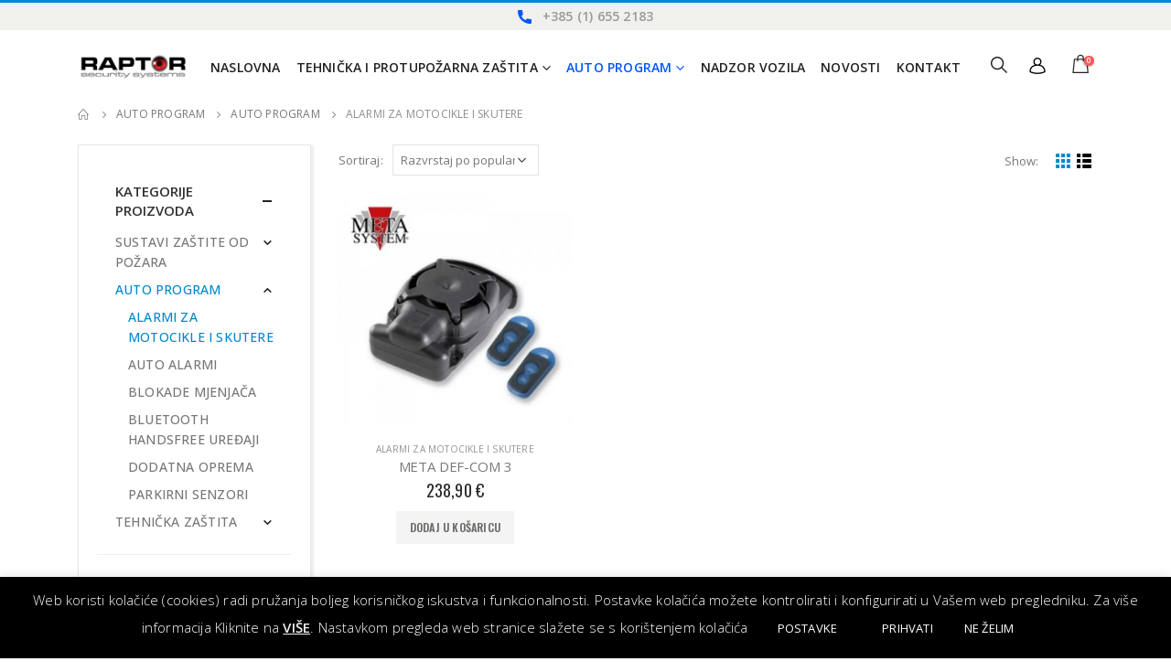

--- FILE ---
content_type: text/html; charset=UTF-8
request_url: https://raptor.hr/kategorija-proizvoda/auto-program/alarmi-za-motocikle-i-skutere/
body_size: 22317
content:
<!DOCTYPE html>
<html lang="hr">
<head>
<meta charset="UTF-8">
<!--[if IE]><meta http-equiv="X-UA-Compatible" content="IE=edge,chrome=1"><![endif]-->
<meta name="viewport" content="width=device-width, initial-scale=1.0, minimum-scale=1.0">
<link rel="profile" href="https://gmpg.org/xfn/11" />
<link rel="pingback" href="https://raptor.hr/xmlrpc.php" />
<link rel="shortcut icon" href="//raptor.hr/wp-content/uploads/2019/07/raptor_favicon.gif" type="image/x-icon" />
<link rel="apple-touch-icon" href="">
<link rel="apple-touch-icon" sizes="120x120" href="">
<link rel="apple-touch-icon" sizes="76x76" href="">
<link rel="apple-touch-icon" sizes="152x152" href="">
<meta name='robots' content='index, follow, max-image-preview:large, max-snippet:-1, max-video-preview:-1' />
<!-- This site is optimized with the Yoast SEO plugin v16.0 - https://yoast.com/wordpress/plugins/seo/ -->
<title>ALARMI ZA MOTOCIKLE I SKUTERE | RAPTOR sigurnosni sustavi</title>
<link rel="canonical" href="https://raptor.hr/kategorija-proizvoda/auto-program/alarmi-za-motocikle-i-skutere/" />
<meta property="og:locale" content="hr_HR" />
<meta property="og:type" content="article" />
<meta property="og:title" content="ALARMI ZA MOTOCIKLE I SKUTERE | RAPTOR sigurnosni sustavi" />
<meta property="og:url" content="https://raptor.hr/kategorija-proizvoda/auto-program/alarmi-za-motocikle-i-skutere/" />
<meta property="og:site_name" content="RAPTOR sigurnosni sustavi" />
<meta name="twitter:card" content="summary_large_image" />
<script type="application/ld+json" class="yoast-schema-graph">{"@context":"https://schema.org","@graph":[{"@type":"Organization","@id":"https://raptor.hr/#organization","name":"RAPTOR d.o.o.","url":"https://raptor.hr/","sameAs":[],"logo":{"@type":"ImageObject","@id":"https://raptor.hr/#logo","inLanguage":"hr","url":"https://raptor.hr/wp-content/uploads/2019/07/logo-Raptor-tranparent.png","width":280,"height":62,"caption":"RAPTOR d.o.o."},"image":{"@id":"https://raptor.hr/#logo"}},{"@type":"WebSite","@id":"https://raptor.hr/#website","url":"https://raptor.hr/","name":"RAPTOR sigurnosni sustavi","description":"video nadzor, protuprovalni sustavi, GPS pra\u0107enje vozila, alarmi","publisher":{"@id":"https://raptor.hr/#organization"},"potentialAction":[{"@type":"SearchAction","target":"https://raptor.hr/?s={search_term_string}","query-input":"required name=search_term_string"}],"inLanguage":"hr"},{"@type":"CollectionPage","@id":"https://raptor.hr/kategorija-proizvoda/auto-program/alarmi-za-motocikle-i-skutere/#webpage","url":"https://raptor.hr/kategorija-proizvoda/auto-program/alarmi-za-motocikle-i-skutere/","name":"ALARMI ZA MOTOCIKLE I SKUTERE | RAPTOR sigurnosni sustavi","isPartOf":{"@id":"https://raptor.hr/#website"},"breadcrumb":{"@id":"https://raptor.hr/kategorija-proizvoda/auto-program/alarmi-za-motocikle-i-skutere/#breadcrumb"},"inLanguage":"hr","potentialAction":[{"@type":"ReadAction","target":["https://raptor.hr/kategorija-proizvoda/auto-program/alarmi-za-motocikle-i-skutere/"]}]},{"@type":"BreadcrumbList","@id":"https://raptor.hr/kategorija-proizvoda/auto-program/alarmi-za-motocikle-i-skutere/#breadcrumb","itemListElement":[{"@type":"ListItem","position":1,"item":{"@type":"WebPage","@id":"https://raptor.hr/","url":"https://raptor.hr/","name":"Po\u010detna stranica"}},{"@type":"ListItem","position":2,"item":{"@type":"WebPage","@id":"https://raptor.hr/kategorija-proizvoda/auto-program/","url":"https://raptor.hr/kategorija-proizvoda/auto-program/","name":"AUTO PROGRAM"}},{"@type":"ListItem","position":3,"item":{"@type":"WebPage","@id":"https://raptor.hr/kategorija-proizvoda/auto-program/alarmi-za-motocikle-i-skutere/","url":"https://raptor.hr/kategorija-proizvoda/auto-program/alarmi-za-motocikle-i-skutere/","name":"ALARMI ZA MOTOCIKLE I SKUTERE"}}]}]}</script>
<!-- / Yoast SEO plugin. -->
<link rel='dns-prefetch' href='//maxcdn.bootstrapcdn.com' />
<link rel="alternate" type="application/rss+xml" title="RAPTOR sigurnosni sustavi &raquo; Kanal" href="https://raptor.hr/feed/" />
<link rel="alternate" type="application/rss+xml" title="RAPTOR sigurnosni sustavi &raquo; Kanal komentara" href="https://raptor.hr/comments/feed/" />
<link rel="alternate" type="application/rss+xml" title="RAPTOR sigurnosni sustavi &raquo; ALARMI ZA MOTOCIKLE I SKUTERE Kategorija kanal" href="https://raptor.hr/kategorija-proizvoda/auto-program/alarmi-za-motocikle-i-skutere/feed/" />
<link rel='stylesheet' id='validate-engine-css-css' href='https://raptor.hr/wp-content/plugins/wysija-newsletters/css/validationEngine.jquery.css?ver=2.14' media='all' />
<link rel='stylesheet' id='wc-block-vendors-style-css' href='https://raptor.hr/wp-content/plugins/woocommerce/packages/woocommerce-blocks/build/vendors-style.css?ver=4.4.3' media='all' />
<link rel='stylesheet' id='wc-block-style-css' href='https://raptor.hr/wp-content/plugins/woocommerce/packages/woocommerce-blocks/build/style.css?ver=4.4.3' media='all' />
<link rel='stylesheet' id='yith-wcan-shortcodes-css' href='https://raptor.hr/wp-content/plugins/yith-woocommerce-ajax-navigation/assets/css/shortcodes.css?ver=4.0.2' media='all' />
<style id='yith-wcan-shortcodes-inline-css'>
:root{
--yith-wcan-filters_colors_titles: #434343;
--yith-wcan-filters_colors_background: #FFFFFF;
--yith-wcan-filters_colors_accent: #A7144C;
--yith-wcan-filters_colors_accent_r: 167;
--yith-wcan-filters_colors_accent_g: 20;
--yith-wcan-filters_colors_accent_b: 76;
--yith-wcan-color_swatches_border_radius: 100%;
--yith-wcan-color_swatches_size: 30px;
--yith-wcan-labels_style_background: #FFFFFF;
--yith-wcan-labels_style_background_hover: #A7144C;
--yith-wcan-labels_style_background_active: #A7144C;
--yith-wcan-labels_style_text: #434343;
--yith-wcan-labels_style_text_hover: #FFFFFF;
--yith-wcan-labels_style_text_active: #FFFFFF;
--yith-wcan-anchors_style_text: #434343;
--yith-wcan-anchors_style_text_hover: #A7144C;
--yith-wcan-anchors_style_text_active: #A7144C;
}
</style>
<link rel='stylesheet' id='classic-theme-styles-css' href='https://raptor.hr/wp-includes/css/classic-themes.min.css?ver=1' media='all' />
<style id='global-styles-inline-css'>
body{--wp--preset--color--black: #000000;--wp--preset--color--cyan-bluish-gray: #abb8c3;--wp--preset--color--white: #ffffff;--wp--preset--color--pale-pink: #f78da7;--wp--preset--color--vivid-red: #cf2e2e;--wp--preset--color--luminous-vivid-orange: #ff6900;--wp--preset--color--luminous-vivid-amber: #fcb900;--wp--preset--color--light-green-cyan: #7bdcb5;--wp--preset--color--vivid-green-cyan: #00d084;--wp--preset--color--pale-cyan-blue: #8ed1fc;--wp--preset--color--vivid-cyan-blue: #0693e3;--wp--preset--color--vivid-purple: #9b51e0;--wp--preset--color--primary: #0088cc;--wp--preset--color--secondary: #e36159;--wp--preset--color--tertiary: #2baab1;--wp--preset--color--quaternary: #383f48;--wp--preset--color--dark: #2e353e;--wp--preset--color--light: #ffffff;--wp--preset--gradient--vivid-cyan-blue-to-vivid-purple: linear-gradient(135deg,rgba(6,147,227,1) 0%,rgb(155,81,224) 100%);--wp--preset--gradient--light-green-cyan-to-vivid-green-cyan: linear-gradient(135deg,rgb(122,220,180) 0%,rgb(0,208,130) 100%);--wp--preset--gradient--luminous-vivid-amber-to-luminous-vivid-orange: linear-gradient(135deg,rgba(252,185,0,1) 0%,rgba(255,105,0,1) 100%);--wp--preset--gradient--luminous-vivid-orange-to-vivid-red: linear-gradient(135deg,rgba(255,105,0,1) 0%,rgb(207,46,46) 100%);--wp--preset--gradient--very-light-gray-to-cyan-bluish-gray: linear-gradient(135deg,rgb(238,238,238) 0%,rgb(169,184,195) 100%);--wp--preset--gradient--cool-to-warm-spectrum: linear-gradient(135deg,rgb(74,234,220) 0%,rgb(151,120,209) 20%,rgb(207,42,186) 40%,rgb(238,44,130) 60%,rgb(251,105,98) 80%,rgb(254,248,76) 100%);--wp--preset--gradient--blush-light-purple: linear-gradient(135deg,rgb(255,206,236) 0%,rgb(152,150,240) 100%);--wp--preset--gradient--blush-bordeaux: linear-gradient(135deg,rgb(254,205,165) 0%,rgb(254,45,45) 50%,rgb(107,0,62) 100%);--wp--preset--gradient--luminous-dusk: linear-gradient(135deg,rgb(255,203,112) 0%,rgb(199,81,192) 50%,rgb(65,88,208) 100%);--wp--preset--gradient--pale-ocean: linear-gradient(135deg,rgb(255,245,203) 0%,rgb(182,227,212) 50%,rgb(51,167,181) 100%);--wp--preset--gradient--electric-grass: linear-gradient(135deg,rgb(202,248,128) 0%,rgb(113,206,126) 100%);--wp--preset--gradient--midnight: linear-gradient(135deg,rgb(2,3,129) 0%,rgb(40,116,252) 100%);--wp--preset--duotone--dark-grayscale: url('#wp-duotone-dark-grayscale');--wp--preset--duotone--grayscale: url('#wp-duotone-grayscale');--wp--preset--duotone--purple-yellow: url('#wp-duotone-purple-yellow');--wp--preset--duotone--blue-red: url('#wp-duotone-blue-red');--wp--preset--duotone--midnight: url('#wp-duotone-midnight');--wp--preset--duotone--magenta-yellow: url('#wp-duotone-magenta-yellow');--wp--preset--duotone--purple-green: url('#wp-duotone-purple-green');--wp--preset--duotone--blue-orange: url('#wp-duotone-blue-orange');--wp--preset--font-size--small: 13px;--wp--preset--font-size--medium: 20px;--wp--preset--font-size--large: 36px;--wp--preset--font-size--x-large: 42px;--wp--preset--spacing--20: 0.44rem;--wp--preset--spacing--30: 0.67rem;--wp--preset--spacing--40: 1rem;--wp--preset--spacing--50: 1.5rem;--wp--preset--spacing--60: 2.25rem;--wp--preset--spacing--70: 3.38rem;--wp--preset--spacing--80: 5.06rem;}:where(.is-layout-flex){gap: 0.5em;}body .is-layout-flow > .alignleft{float: left;margin-inline-start: 0;margin-inline-end: 2em;}body .is-layout-flow > .alignright{float: right;margin-inline-start: 2em;margin-inline-end: 0;}body .is-layout-flow > .aligncenter{margin-left: auto !important;margin-right: auto !important;}body .is-layout-constrained > .alignleft{float: left;margin-inline-start: 0;margin-inline-end: 2em;}body .is-layout-constrained > .alignright{float: right;margin-inline-start: 2em;margin-inline-end: 0;}body .is-layout-constrained > .aligncenter{margin-left: auto !important;margin-right: auto !important;}body .is-layout-constrained > :where(:not(.alignleft):not(.alignright):not(.alignfull)){max-width: var(--wp--style--global--content-size);margin-left: auto !important;margin-right: auto !important;}body .is-layout-constrained > .alignwide{max-width: var(--wp--style--global--wide-size);}body .is-layout-flex{display: flex;}body .is-layout-flex{flex-wrap: wrap;align-items: center;}body .is-layout-flex > *{margin: 0;}:where(.wp-block-columns.is-layout-flex){gap: 2em;}.has-black-color{color: var(--wp--preset--color--black) !important;}.has-cyan-bluish-gray-color{color: var(--wp--preset--color--cyan-bluish-gray) !important;}.has-white-color{color: var(--wp--preset--color--white) !important;}.has-pale-pink-color{color: var(--wp--preset--color--pale-pink) !important;}.has-vivid-red-color{color: var(--wp--preset--color--vivid-red) !important;}.has-luminous-vivid-orange-color{color: var(--wp--preset--color--luminous-vivid-orange) !important;}.has-luminous-vivid-amber-color{color: var(--wp--preset--color--luminous-vivid-amber) !important;}.has-light-green-cyan-color{color: var(--wp--preset--color--light-green-cyan) !important;}.has-vivid-green-cyan-color{color: var(--wp--preset--color--vivid-green-cyan) !important;}.has-pale-cyan-blue-color{color: var(--wp--preset--color--pale-cyan-blue) !important;}.has-vivid-cyan-blue-color{color: var(--wp--preset--color--vivid-cyan-blue) !important;}.has-vivid-purple-color{color: var(--wp--preset--color--vivid-purple) !important;}.has-black-background-color{background-color: var(--wp--preset--color--black) !important;}.has-cyan-bluish-gray-background-color{background-color: var(--wp--preset--color--cyan-bluish-gray) !important;}.has-white-background-color{background-color: var(--wp--preset--color--white) !important;}.has-pale-pink-background-color{background-color: var(--wp--preset--color--pale-pink) !important;}.has-vivid-red-background-color{background-color: var(--wp--preset--color--vivid-red) !important;}.has-luminous-vivid-orange-background-color{background-color: var(--wp--preset--color--luminous-vivid-orange) !important;}.has-luminous-vivid-amber-background-color{background-color: var(--wp--preset--color--luminous-vivid-amber) !important;}.has-light-green-cyan-background-color{background-color: var(--wp--preset--color--light-green-cyan) !important;}.has-vivid-green-cyan-background-color{background-color: var(--wp--preset--color--vivid-green-cyan) !important;}.has-pale-cyan-blue-background-color{background-color: var(--wp--preset--color--pale-cyan-blue) !important;}.has-vivid-cyan-blue-background-color{background-color: var(--wp--preset--color--vivid-cyan-blue) !important;}.has-vivid-purple-background-color{background-color: var(--wp--preset--color--vivid-purple) !important;}.has-black-border-color{border-color: var(--wp--preset--color--black) !important;}.has-cyan-bluish-gray-border-color{border-color: var(--wp--preset--color--cyan-bluish-gray) !important;}.has-white-border-color{border-color: var(--wp--preset--color--white) !important;}.has-pale-pink-border-color{border-color: var(--wp--preset--color--pale-pink) !important;}.has-vivid-red-border-color{border-color: var(--wp--preset--color--vivid-red) !important;}.has-luminous-vivid-orange-border-color{border-color: var(--wp--preset--color--luminous-vivid-orange) !important;}.has-luminous-vivid-amber-border-color{border-color: var(--wp--preset--color--luminous-vivid-amber) !important;}.has-light-green-cyan-border-color{border-color: var(--wp--preset--color--light-green-cyan) !important;}.has-vivid-green-cyan-border-color{border-color: var(--wp--preset--color--vivid-green-cyan) !important;}.has-pale-cyan-blue-border-color{border-color: var(--wp--preset--color--pale-cyan-blue) !important;}.has-vivid-cyan-blue-border-color{border-color: var(--wp--preset--color--vivid-cyan-blue) !important;}.has-vivid-purple-border-color{border-color: var(--wp--preset--color--vivid-purple) !important;}.has-vivid-cyan-blue-to-vivid-purple-gradient-background{background: var(--wp--preset--gradient--vivid-cyan-blue-to-vivid-purple) !important;}.has-light-green-cyan-to-vivid-green-cyan-gradient-background{background: var(--wp--preset--gradient--light-green-cyan-to-vivid-green-cyan) !important;}.has-luminous-vivid-amber-to-luminous-vivid-orange-gradient-background{background: var(--wp--preset--gradient--luminous-vivid-amber-to-luminous-vivid-orange) !important;}.has-luminous-vivid-orange-to-vivid-red-gradient-background{background: var(--wp--preset--gradient--luminous-vivid-orange-to-vivid-red) !important;}.has-very-light-gray-to-cyan-bluish-gray-gradient-background{background: var(--wp--preset--gradient--very-light-gray-to-cyan-bluish-gray) !important;}.has-cool-to-warm-spectrum-gradient-background{background: var(--wp--preset--gradient--cool-to-warm-spectrum) !important;}.has-blush-light-purple-gradient-background{background: var(--wp--preset--gradient--blush-light-purple) !important;}.has-blush-bordeaux-gradient-background{background: var(--wp--preset--gradient--blush-bordeaux) !important;}.has-luminous-dusk-gradient-background{background: var(--wp--preset--gradient--luminous-dusk) !important;}.has-pale-ocean-gradient-background{background: var(--wp--preset--gradient--pale-ocean) !important;}.has-electric-grass-gradient-background{background: var(--wp--preset--gradient--electric-grass) !important;}.has-midnight-gradient-background{background: var(--wp--preset--gradient--midnight) !important;}.has-small-font-size{font-size: var(--wp--preset--font-size--small) !important;}.has-medium-font-size{font-size: var(--wp--preset--font-size--medium) !important;}.has-large-font-size{font-size: var(--wp--preset--font-size--large) !important;}.has-x-large-font-size{font-size: var(--wp--preset--font-size--x-large) !important;}
.wp-block-navigation a:where(:not(.wp-element-button)){color: inherit;}
:where(.wp-block-columns.is-layout-flex){gap: 2em;}
.wp-block-pullquote{font-size: 1.5em;line-height: 1.6;}
</style>
<link rel='stylesheet' id='contact-form-7-css' href='https://raptor.hr/wp-content/plugins/contact-form-7/includes/css/styles.css?ver=5.4' media='all' />
<link rel='stylesheet' id='cookie-law-info-css' href='https://raptor.hr/wp-content/plugins/cookie-law-info/public/css/cookie-law-info-public.css?ver=2.0.1' media='all' />
<link rel='stylesheet' id='cookie-law-info-gdpr-css' href='https://raptor.hr/wp-content/plugins/cookie-law-info/public/css/cookie-law-info-gdpr.css?ver=2.0.1' media='all' />
<link rel='stylesheet' id='rs-plugin-settings-css' href='https://raptor.hr/wp-content/plugins/revslider/public/assets/css/settings.css?ver=5.4.8' media='all' />
<style id='rs-plugin-settings-inline-css'>
#rs-demo-id {}
.tparrows:before{color:#0088cc;text-shadow:0 0 3px #fff;}.revslider-initialised .tp-loader{z-index:18;}
</style>
<style id='woocommerce-inline-inline-css'>
.woocommerce form .form-row .required { visibility: visible; }
</style>
<link rel='stylesheet' id='yith_wcas_frontend-css' href='https://raptor.hr/wp-content/plugins/yith-woocommerce-ajax-search/assets/css/yith_wcas_ajax_search.css?ver=1.8.8' media='all' />
<link rel='stylesheet' id='yith-wcan-frontend-css' href='https://raptor.hr/wp-content/plugins/yith-woocommerce-ajax-navigation/assets/css/frontend.css?ver=4.0.2' media='all' />
<link rel='stylesheet' id='jr-insta-styles-css' href='https://raptor.hr/wp-content/plugins/instagram-slider-widget/assets/css/jr-insta.css?ver=1.9.3' media='all' />
<link rel='stylesheet' id='wis_font-awesome-css' href='https://maxcdn.bootstrapcdn.com/font-awesome/4.7.0/css/font-awesome.min.css?ver=6.1.9' media='all' />
<link rel='stylesheet' id='wis_instag-slider-css' href='https://raptor.hr/wp-content/plugins/instagram-slider-widget/assets/css/instag-slider.css?ver=1.9.3' media='all' />
<link rel='stylesheet' id='wis_wis-header-css' href='https://raptor.hr/wp-content/plugins/instagram-slider-widget/assets/css/wis-header.css?ver=1.9.3' media='all' />
<link rel='stylesheet' id='wis_wyt-font-awesome-css' href='https://maxcdn.bootstrapcdn.com/font-awesome/4.7.0/css/font-awesome.min.css?ver=6.1.9' media='all' />
<link rel='stylesheet' id='wis_wyt-instag-slider-css' href='https://raptor.hr/wp-content/plugins/instagram-slider-widget/components/youtube/assets/css/templates.css?ver=1.9.3' media='all' />
<link rel='stylesheet' id='wis_wyt-header-css' href='https://raptor.hr/wp-content/plugins/instagram-slider-widget/components/youtube/assets/css/wyt-header.css?ver=1.9.3' media='all' />
<link rel='stylesheet' id='js_composer_front-css' href='https://raptor.hr/wp-content/plugins/js_composer/assets/css/js_composer.min.css?ver=6.6.0' media='all' />
<link rel='stylesheet' id='bootstrap-css' href='https://raptor.hr/wp-content/uploads/porto_styles/bootstrap.css?ver=6.0.6' media='all' />
<link rel='stylesheet' id='porto-plugins-css' href='https://raptor.hr/wp-content/themes/porto/css/plugins.css?ver=6.1.9' media='all' />
<link rel='stylesheet' id='porto-theme-css' href='https://raptor.hr/wp-content/themes/porto/css/theme.css?ver=6.1.9' media='all' />
<link rel='stylesheet' id='porto-shortcodes-css' href='https://raptor.hr/wp-content/uploads/porto_styles/shortcodes.css?ver=6.0.6' media='all' />
<link rel='stylesheet' id='porto-theme-shop-css' href='https://raptor.hr/wp-content/themes/porto/css/theme_shop.css?ver=6.1.9' media='all' />
<link rel='stylesheet' id='porto-dynamic-style-css' href='https://raptor.hr/wp-content/uploads/porto_styles/dynamic_style.css?ver=6.0.6' media='all' />
<link rel='stylesheet' id='porto-style-css' href='https://raptor.hr/wp-content/themes/porto/style.css?ver=6.1.9' media='all' />
<style id='porto-style-inline-css'>
#header .logo,.side-header-narrow-bar-logo{max-width:170px}@media (min-width:1170px){#header .logo{max-width:250px}}@media (max-width:991px){#header .logo{max-width:110px}}@media (max-width:767px){#header .logo{max-width:110px}}#header.sticky-header .logo{max-width:100px}#header,.sticky-header .header-main.sticky{border-top:3px solid #0088cc}@media (min-width:992px){}.page-top ul.breadcrumb > li.home{display:inline-block}.page-top ul.breadcrumb > li.home a{position:relative;width:14px;text-indent:-9999px}.page-top ul.breadcrumb > li.home a:after{content:"\e883";font-family:'porto';float:left;text-indent:0}#login-form-popup{position:relative;width:80%;max-width:525px;margin-left:auto;margin-right:auto}#login-form-popup .featured-box{margin-bottom:0;box-shadow:none;border:none;border-radius:0}#login-form-popup .featured-box .box-content{padding:45px 36px 30px;border:none}#login-form-popup .featured-box h2{text-transform:uppercase;font-size:15px;letter-spacing:.05em;font-weight:600;line-height:2}#login-form-popup .porto-social-login-section{margin-top:20px}.porto-social-login-section{background:#f4f4f2;text-align:center;padding:20px 20px 25px}.porto-social-login-section p{text-transform:uppercase;font-size:12px;color:#121214;font-weight:600;margin-bottom:8px}#login-form-popup .col2-set{margin-left:-20px;margin-right:-20px}#login-form-popup .col-1,#login-form-popup .col-2{padding-left:20px;padding-right:20px}@media (min-width:992px){#login-form-popup .col-1{border-right:1px solid #f5f6f6}}#login-form-popup .input-text{box-shadow:none;padding-top:10px;padding-bottom:10px;border-color:#ddd;border-radius:2px;line-height:1.5 !important}#login-form-popup .form-row{margin-bottom:20px}#login-form-popup .woocommerce-privacy-policy-text{display:none}#login-form-popup .button{border-radius:2px;padding:18px 24px;text-shadow:none;font-family:Oswald,sans-serif;font-size:12px;letter-spacing:-0.025em}#login-form-popup label.inline{margin-top:15px;float:right;position:relative;cursor:pointer;line-height:1.5}#login-form-popup label.inline input[type=checkbox]{opacity:0;margin-right:8px;margin-top:0;margin-bottom:0}#login-form-popup label.inline span:before{content:'';position:absolute;border:1px solid #ddd;border-radius:1px;width:16px;height:16px;left:0;top:0;text-align:center;line-height:15px;font-family:'Font Awesome 5 Free';font-weight:900;font-size:9px;color:#aaa}#login-form-popup label.inline input[type=checkbox]:checked + span:before{content:'\f00c'}#login-form-popup .social-button i{font-size:16px;margin-right:8px}#login-form-popup p.status{color:#121214}.porto-social-login-section .google-plus{background:#dd4e31}.porto-social-login-section .facebook{background:#3a589d}.porto-social-login-section .twitter{background:#1aa9e1}.featured-box .porto-social-login-section i{color:#fff}.porto-social-login-section .social-button:hover{background:var(--primary)}#login-form-popup{max-width:480px}html.panel-opened body > .mfp-bg{z-index:9042}html.panel-opened body > .mfp-wrap{z-index:9043}header .main-menu-wrap{background-color:transparent !important}#header .main-menu &gt;li.menu-item &gt;a{background-color:transparent !important;color:#222}#header .main-menu &gt;li.menu-item.active &gt;a{color:#0056FE !important}.single-product .product-summary-wrap .price{font-family:'Oswald';font-weight:500}.text-bold{font-weight:700}.page-top{padding:10px 0;min-height:44px}.main-content,.left-sidebar,.right-sidebar{padding-top:0}#header .searchform button{width:46px;padding:0}#header .header-contact span{margin-top:-2px;display:inline-block;font-size:11px;text-align:left;letter-spacing:0}#header .header-contact span b{font-size:18px;font-weight:600;display:block;line-height:15px;letter-spacing:0;color:#606669 !important}.home #header .main-menu-wrap{margin-bottom:10px}#header.sticky-header .main-menu-wrap #main-menu .mega-menu > li.menu-item > a,#header.sticky-header .main-menu-wrap #main-menu .mega-menu .menu-custom-block a,#header.sticky-header .main-menu-wrap #main-menu .mega-menu .menu-custom-block span{padding:6px 12px}#header .top-links>li.menu-item:after{margin-right:6px}.home-ads img{width:100%}.home-ads div.wpb_single_image .vc_single_image-wrapper{display:block}.post-item.style-4 .thumb-info{padding:10px}.thumb-info-caption-text h2{color:#2b2b2d;font-size:18px;line-height:22px;font-weight:400;margin-top:10px!important}.thumb-info-caption-text a{text-decoration:none!important}.thumb-info-side-image{border:none!important}.thumb-info-caption-text .post-excerpt{line-height:24px;color:#687176}.thumb-info-caption-text .read-more.read-more-block{margin-left:18px;font-family:'Oswald';text-transform:uppercase;font-size:12px;letter-spacing:.05em;color:#fff;background-color:#2b2b2d;padding:9px 16px;border-radius:2px;display:table;margin-top:20px!important;line-height:17px;font-weight:300}.thumb-info-caption-text .read-more.read-more-block i{display:none}.thumb-info-caption-text .post-meta{position:absolute;top:17px;left:17px;background-color:#08c;text-align:center;font-family:'Oswald';color:#fff;font-weight:400;padding:10px 8px 8px;font-size:16px!important;width:45px;letter-spacing:.05em;font-weight:400;text-transform:uppercase}.thumb-info-side-image .thumb-info-caption .thumb-info-caption-text{padding:0}.thumb-info > a{pointer-events:none}@media (max-width:767px){.thumb-info-side-image .thumb-info-side-image-wrapper{float:none;margin-right:0;margin-bottom:15px}.thumb-info-caption-text .read-more.read-more-block{margin-left:0}}.owl-carousel.nav-inside-center .owl-dots{right:auto;left:50%;transform:translateX(-50%);-webkit-transform:translateX(-50%)}.owl-carousel .owl-dots .owl-dot span{width:11px;height:3px;margin:5px;border:none;border-radius:0;background:#a0a09f}.owl-carousel .owl-dots .owl-dot.active span,.owl-carousel .owl-dots .owl-dot:hover span{background-color:#2b2b2d}.owl-carousel .owl-next,.owl-carousel .owl-prev{color:#3a3a3a !important;background:transparent !important;text-shadow:none !important}.main-content .owl-carousel .owl-next,.main-content .owl-carousel .owl-prev{font-size:22px!important}.home .owl-carousel .owl-nav .owl-next:before{content:"\e828"!important}.home .owl-carousel .owl-nav .owl-prev:before{content:"\e829"!important}.owl-carousel.show-nav-title .owl-nav .owl-prev{left:-40px}.home .post-carousel .thumb-info .zoom{display:none}.star-rating span:before{color:#2b2b2c}#mini-cart .buttons a{background:#010204}#mini-cart.minicart-arrow-alt .cart-head::after{right:9px;color:#606669}ul.products li.product:hover .add-links .add_to_cart_button,ul.products li.product:hover .add-links .add_to_cart_read_more{background:#2b2b2d;border-color:#2b2b2d}.products-slider.owl-carousel .product{margin-bottom:25px;margin-top:10px}.products-slider.owl-carousel .owl-item:hover{z-index:2}ul.products .price,ul.product_list_widget li .product-details .amount,.widget ul.product_list_widget li .product-details .amount{font-family:'Oswald';font-weight:400;letter-spacing:.005em}ul.products li.product-col .price{font-size:18px;color:#2b2b2d}ul.products li.product-col:hover .product-image{box-shadow:none}ul.products li.product-col:hover .product-inner{box-shadow:0 5px 25px 0 rgba(0,0,0,0.1)}.add-links .add_to_cart_button{padding:0 1.2em;color:#6f6e6b}.add-links .add_to_cart_button:before{display:none}li.product-col:hover .add-links .add_to_cart_button{padding:0 .7143em}li.product-col:hover .add-links .add_to_cart_button:before{display:inline-block}ul.list li.product-col h3{padding-left:0;padding-right:0}.labels .onhot,.labels .onsale{border-radius:12px;padding-left:.8em;padding-right:.8em}.products-slider.owl-carousel .owl-stage-outer{padding-left:5px;padding-right:5px;margin-left:-5px;margin-right:-5px}@media (max-width:575px){.products-slider.owl-carousel .owl-stage-outer{padding-left:2px;padding-right:2px;margin-left:-2px;margin-right:-2px}}.single-product .sidebar-content{padding-bottom:25px}#footer .widget .widget_wysija{max-width:none}#footer .footer-bottom{display:none}#footer .vc_icon_element-icon{font-size:19px!important;line-height:16px!important}#footer .widget_wysija_cont p label{display:none}#footer .widget_wysija_cont .wysija-paragraph{width:auto}#footer .widget_wysija .wysija-input{width:100%;max-width:350px;height:48px;color:#686865;font-size:14px;border-radius:30px 0 0 30px;box-shadow:none;padding-left:25px;border:none}#footer .widget_wysija_cont .wysija-submit{width:120px;height:48px;text-transform:uppercase;font-size:14px;border-radius:0 30px 30px 0}.widget{margin-bottom:24px;margin-top:24px}#footer .widget p{margin-top:0;margin-bottom:17px;line-height:18px}#footer .widget .custom-line-height-20 p{line-height:20px}html #topcontrol{width:40px;height:40px;right:15px;border-radius:5px 5px 0 0}.newsletter-popup-form .formError .formErrorContent{color:#fff !important;width:165px}.newsletter-popup-form .wysija-submit:hover{background:#e6e6e6}.newsletter-popup-form{position:relative;max-width:700px;width:100%;margin-left:auto;margin-right:auto;box-shadow:0 10px 25px rgba(0,0,0,0.5);background:url(//sw-themes.com/porto_dummy/wp-content/uploads/2016/06/newsletter_popup_bg.jpg) no-repeat;background-size:cover;padding:30px 30px 10px;background-position:bottom right}.newsletter-popup-form .porto-modal-content{max-width:332px;padding:0;text-align:center;width:100%;background:none}.newsletter-popup-form h2{color:#313131;font-size:16px;font-weight:700;letter-spacing:0;margin:20px 0 12px}.newsletter-popup-form .widget_wysija{color:#444;font-size:13px;line-height:1.4}.newsletter-popup-form .widget_wysija:after{content:'';display:block;clear:both}.newsletter-popup-form .wysija-paragraph{float:left;margin-top:0;text-align:left;width:83%;margin-bottom:15px}.newsletter-popup-form .wysija-submit{background:#fff;border-color:#ccc;border-radius:0 5px 5px 0;color:#686868;float:left;margin-left:-2px;margin-top:0;padding:0 12px;height:34px}.newsletter-popup-form .wysija-input{border:1px solid #ccc;border-radius:5px 0 0 5px;box-shadow:0 1px 1px rgba(0,0,0,0.075) inset;color:#bfbfa6;font-size:13px;padding:7px 12px;width:100%}.newsletter-popup-form .checkbox{color:#777;font-size:11px}.newsletter-notification-form > .vc_column-inner{padding-top:0 !important}.rtl .newsletter-popup-form .wysija-paragraph{float:right;text-align:right}.rtl .newsletter-popup-form .wysija-submit{border-radius:5px 0 0 5px;float:right;margin-right:-2px;margin-left:0}.rtl .newsletter-popup-form .wysija-input{border-radius:0 5px 5px 0}.rtl #topcontrol{left:15px}.rtl #header .top-links>li.menu-item:after{margin-left:6px}.rtl #mini-cart.minicart-arrow-alt .cart-head::after{left:9px;right:auto}.rtl .thumb-info-caption-text .post-meta{left:auto;right:17px}.rtl .thumb-info-caption-text .post-excerpt{padding-left:30px;padding-right:initial}@media (max-width:767px){.rtl .thumb-info-side-image .thumb-info-side-image-wrapper{float:none;margin-right:15px;margin-left:0}.rtl .thumb-info-caption-text .read-more.read-more-block{margin-right:0}}.rtl.home .owl-carousel .owl-nav .owl-prev:before{content:"\e828" !important}.rtl.home .owl-carousel .owl-nav .owl-next:before{content:"\e829" !important}.rtl .thumb-info-caption-text .read-more.read-more-block{margin-right:18px;margin-left:0}.rtl #footer .widget_wysija .wysija-input{border-radius:0 30px 30px 0}.rtl #footer .widget_wysija_cont .wysija-submit{border-radius:30px 0 0 30px}
</style>
<link rel='stylesheet' id='styles-child-css' href='https://raptor.hr/wp-content/themes/porto-child/style.css?ver=6.1.9' media='all' />
<script src='https://raptor.hr/wp-includes/js/jquery/jquery.min.js?ver=3.6.1' id='jquery-core-js'></script>
<script src='https://raptor.hr/wp-includes/js/jquery/jquery-migrate.min.js?ver=3.3.2' id='jquery-migrate-js'></script>
<script id='cookie-law-info-js-extra'>
var Cli_Data = {"nn_cookie_ids":[],"cookielist":[],"non_necessary_cookies":[],"ccpaEnabled":"","ccpaRegionBased":"","ccpaBarEnabled":"","ccpaType":"gdpr","js_blocking":"","custom_integration":"","triggerDomRefresh":"","secure_cookies":""};
var cli_cookiebar_settings = {"animate_speed_hide":"500","animate_speed_show":"500","background":"#000000","border":"#b1a6a6c2","border_on":"","button_1_button_colour":"#000","button_1_button_hover":"#000000","button_1_link_colour":"#fff","button_1_as_button":"1","button_1_new_win":"","button_2_button_colour":"#333","button_2_button_hover":"#292929","button_2_link_colour":"#f2f2f2","button_2_as_button":"","button_2_hidebar":"","button_3_button_colour":"#000","button_3_button_hover":"#000000","button_3_link_colour":"#fff","button_3_as_button":"1","button_3_new_win":"","button_4_button_colour":"#000","button_4_button_hover":"#000000","button_4_link_colour":"#ffffff","button_4_as_button":"1","button_7_button_colour":"#61a229","button_7_button_hover":"#4e8221","button_7_link_colour":"#fff","button_7_as_button":"1","button_7_new_win":"","font_family":"inherit","header_fix":"","notify_animate_hide":"1","notify_animate_show":"","notify_div_id":"#cookie-law-info-bar","notify_position_horizontal":"right","notify_position_vertical":"bottom","scroll_close":"","scroll_close_reload":"","accept_close_reload":"","reject_close_reload":"","showagain_tab":"","showagain_background":"#fff","showagain_border":"#000","showagain_div_id":"#cookie-law-info-again","showagain_x_position":"100px","text":"#ffffff","show_once_yn":"","show_once":"10000","logging_on":"","as_popup":"","popup_overlay":"1","bar_heading_text":"","cookie_bar_as":"banner","popup_showagain_position":"bottom-right","widget_position":"left"};
var log_object = {"ajax_url":"https:\/\/raptor.hr\/wp-admin\/admin-ajax.php"};
</script>
<script src='https://raptor.hr/wp-content/plugins/cookie-law-info/public/js/cookie-law-info-public.js?ver=2.0.1' id='cookie-law-info-js'></script>
<script src='https://raptor.hr/wp-content/plugins/revslider/public/assets/js/jquery.themepunch.tools.min.js?ver=5.4.8' id='tp-tools-js'></script>
<script src='https://raptor.hr/wp-content/plugins/revslider/public/assets/js/jquery.themepunch.revolution.min.js?ver=5.4.8' id='revmin-js'></script>
<script src='https://raptor.hr/wp-content/plugins/woocommerce/assets/js/jquery-blockui/jquery.blockUI.min.js?ver=2.70' id='jquery-blockui-js'></script>
<script id='wc-add-to-cart-js-extra'>
var wc_add_to_cart_params = {"ajax_url":"\/wp-admin\/admin-ajax.php","wc_ajax_url":"\/?wc-ajax=%%endpoint%%","i18n_view_cart":"Vidi ko\u0161aricu","cart_url":"https:\/\/raptor.hr\/cart\/","is_cart":"","cart_redirect_after_add":"no"};
</script>
<script src='https://raptor.hr/wp-content/plugins/woocommerce/assets/js/frontend/add-to-cart.min.js?ver=5.1.0' id='wc-add-to-cart-js'></script>
<script src='https://raptor.hr/wp-content/plugins/js_composer/assets/js/vendors/woocommerce-add-to-cart.js?ver=6.6.0' id='vc_woocommerce-add-to-cart-js-js'></script>
<script src='https://raptor.hr/wp-content/plugins/instagram-slider-widget/assets/js/jquery.flexslider-min.js?ver=1.9.3' id='wis_jquery-pllexi-slider-js'></script>
<script src='https://raptor.hr/wp-content/plugins/instagram-slider-widget/components/youtube/assets/js/jquery.flexslider-min.js?ver=1.9.3' id='wis_wyt-jquery-pllexi-slider-js'></script>
<link rel="https://api.w.org/" href="https://raptor.hr/wp-json/" /><link rel="EditURI" type="application/rsd+xml" title="RSD" href="https://raptor.hr/xmlrpc.php?rsd" />
<link rel="wlwmanifest" type="application/wlwmanifest+xml" href="https://raptor.hr/wp-includes/wlwmanifest.xml" />
<meta name="generator" content="WordPress 6.1.9" />
<meta name="generator" content="WooCommerce 5.1.0" />
<script type="text/javascript">
WebFontConfig = {
google: { families: [ 'Open+Sans:200,300,400,500,600,700,800','Shadows+Into+Light:400,700','Playfair+Display:400,700','Oswald:400,600,700' ] }
};
(function(d) {
var wf = d.createElement('script'), s = d.scripts[0];
wf.src = 'https://raptor.hr/wp-content/themes/porto/js/libs/webfont.js';
wf.async = true;
s.parentNode.insertBefore(wf, s);
})(document);</script>
<noscript><style>.woocommerce-product-gallery{ opacity: 1 !important; }</style></noscript>
<script type="text/javascript">
var cli_flush_cache = true;
</script>
<meta name="generator" content="Powered by WPBakery Page Builder - drag and drop page builder for WordPress."/>
<meta name="generator" content="Powered by Slider Revolution 5.4.8 - responsive, Mobile-Friendly Slider Plugin for WordPress with comfortable drag and drop interface." />
<!-- Facebook Pixel Code -->
<script>
!function(f,b,e,v,n,t,s)
{if(f.fbq)return;n=f.fbq=function(){n.callMethod?
n.callMethod.apply(n,arguments):n.queue.push(arguments)};
if(!f._fbq)f._fbq=n;n.push=n;n.loaded=!0;n.version='2.0';
n.queue=[];t=b.createElement(e);t.async=!0;
t.src=v;s=b.getElementsByTagName(e)[0];
s.parentNode.insertBefore(t,s)}(window, document,'script',
'https://connect.facebook.net/en_US/fbevents.js');
fbq('init', '267557850289741');
fbq('track', 'PageView');
</script>
<noscript><img height="1" width="1" style="display:none"
src="https://www.facebook.com/tr?id=267557850289741&ev=PageView&noscript=1"
/></noscript>
<!-- End Facebook Pixel Code -->
<script type="text/javascript">function setREVStartSize(e){									
try{ e.c=jQuery(e.c);var i=jQuery(window).width(),t=9999,r=0,n=0,l=0,f=0,s=0,h=0;
if(e.responsiveLevels&&(jQuery.each(e.responsiveLevels,function(e,f){f>i&&(t=r=f,l=e),i>f&&f>r&&(r=f,n=e)}),t>r&&(l=n)),f=e.gridheight[l]||e.gridheight[0]||e.gridheight,s=e.gridwidth[l]||e.gridwidth[0]||e.gridwidth,h=i/s,h=h>1?1:h,f=Math.round(h*f),"fullscreen"==e.sliderLayout){var u=(e.c.width(),jQuery(window).height());if(void 0!=e.fullScreenOffsetContainer){var c=e.fullScreenOffsetContainer.split(",");if (c) jQuery.each(c,function(e,i){u=jQuery(i).length>0?u-jQuery(i).outerHeight(!0):u}),e.fullScreenOffset.split("%").length>1&&void 0!=e.fullScreenOffset&&e.fullScreenOffset.length>0?u-=jQuery(window).height()*parseInt(e.fullScreenOffset,0)/100:void 0!=e.fullScreenOffset&&e.fullScreenOffset.length>0&&(u-=parseInt(e.fullScreenOffset,0))}f=u}else void 0!=e.minHeight&&f<e.minHeight&&(f=e.minHeight);e.c.closest(".rev_slider_wrapper").css({height:f})					
}catch(d){console.log("Failure at Presize of Slider:"+d)}						
};</script>
<style id="wp-custom-css">
header .main-menu-wrap{
background-color: transparent !important;
}
#header .main-menu > li.menu-item > a {
background-color: transparent !important;
color: #222;
}
#header .main-menu > li.menu-item.active > a {
color: #0056FE !important;
}
.fixed-header #header.sticky-header .main-menu, #header .main-menu, #main-toggle-menu .toggle-menu-wrap {
background-color:transparent;
}
#header .main-menu > li.menu-item > a {
font-size: 14px;
padding: 6px 8px 6px 8px;
font-weight: 600;
}
#header .main-menu > li.menu-item.active:hover > a, #header .main-menu > li.menu-item:hover > a {
color: #0056FE !important;
}
header .main-menu-wrap{
background-color: transparent !important;
}
#header .main-menu > li.menu-item > a {
background-color: transparent !important;
color: #222;
}
#header .main-menu > li.menu-item.active > a {
color: #0056FE !important;
}		</style>
<noscript><style> .wpb_animate_when_almost_visible { opacity: 1; }</style></noscript>
<!-- Google Tag Manager -->
<script>(function(w,d,s,l,i){w[l]=w[l]||[];w[l].push({'gtm.start':
new Date().getTime(),event:'gtm.js'});var f=d.getElementsByTagName(s)[0],
j=d.createElement(s),dl=l!='dataLayer'?'&l='+l:'';j.async=true;j.src=
'https://www.googletagmanager.com/gtm.js?id='+i+dl;f.parentNode.insertBefore(j,f);
})(window,document,'script','dataLayer','GTM-K7ZKMB3');</script>
<!-- End Google Tag Manager -->
<!-- Global site tag (gtag.js) - Google Analytics -->
<script async src="https://www.googletagmanager.com/gtag/js?id=UA-1280830-1"></script>
<script>
window.dataLayer = window.dataLayer || [];
function gtag(){dataLayer.push(arguments);}
gtag('js', new Date());
gtag('config', 'UA-1280830-1');
</script>
<!-- Global site tag (gtag.js) - Google Ads: 1028356425 -->
<script async src="https://www.googletagmanager.com/gtag/js?id=AW-1028356425"></script>
<script>
window.dataLayer = window.dataLayer || [];
function gtag(){dataLayer.push(arguments);}
gtag('js', new Date());
gtag('config', 'AW-1028356425');
</script>
</head>
<body class="archive tax-product_cat term-alarmi-za-motocikle-i-skutere term-113 wp-embed-responsive theme-porto woocommerce woocommerce-page woocommerce-no-js yith-wcan-free login-popup full blog-1 wpb-js-composer js-comp-ver-6.6.0 vc_responsive"><!-- Google Tag Manager (noscript) -->
<noscript><iframe src="https://www.googletagmanager.com/ns.html?id=GTM-K7ZKMB3"
height="0" width="0" style="display:none;visibility:hidden"></iframe></noscript>
<!-- End Google Tag Manager (noscript) -->
<!-- Midas Pixel Code -->
<img height="1" width="1" style="display:none" src="https://cdn.midas-network.com/MidasPixel/IndexAsync/e9d67418-2002-4f1c-8d1d-80378c48de1b" />
<!-- DO NOT MODIFY -->
<!-- End Midas Pixel Code -->
<script type="text/javascript" src="https://crm.zoho.eu/crm/javascript/zcga.js"> </script>
<div class="page-wrapper"><!-- page wrapper -->
<!-- header wrapper -->
<div class="header-wrapper">
<header id="header" class="header-builder">
<div class="header-top header-has-center header-has-center-sm"><div class="header-row container"><div class="header-col header-left hidden-for-sm"><div class="custom-html"><span class="d-none"></span></div></div><div class="header-col header-center hidden-for-sm"><div class="custom-html"><div style="display:flex; justify-content: space-around; align-items: center;">
<img src="https://raptor.hr/wp-content/uploads/2021/03/tel-in-head.png"/>
<a href="tel:+385 (1) 655 2183" style="margin-left: 12px; font-size: 14px;">
+385 (1) 655 2183
</a>
</div></div></div><div class="header-col visible-for-sm header-center"><div class="custom-html"><p style="text-align: center; letter-spacing: 0.05em; color: #000; font-size: 14px;  margin-top: 18px;">
OD 01.02.2021 SMO NA NOVOJ LOKACIJI – GOSPODARSKA 18C, STUPNIK!
</p></div></div><div class="header-col header-right hidden-for-sm"></div></div></div><div class="header-main header-has-center header-has-center-sm"><div class="header-row container"><div class="header-col header-left hidden-for-sm">		<div class="logo">
<a href="https://raptor.hr/" title="RAPTOR sigurnosni sustavi - video nadzor, protuprovalni sustavi, GPS praćenje vozila, alarmi"  rel="home">
<img class="img-responsive standard-logo retina-logo" src="//raptor.hr/wp-content/uploads/2019/07/logo-Raptor-tranparent.png" alt="RAPTOR sigurnosni sustavi" />	</a>
</div>
</div><div class="header-col visible-for-sm header-left"><a class="mobile-toggle"><i class="fas fa-bars"></i></a></div><div class="header-col header-center hidden-for-sm"><ul id="menu-glavni-izbornik" class="main-menu mega-menu show-arrow"><li id="nav-menu-item-2507" class="menu-item menu-item-type-post_type menu-item-object-page menu-item-home narrow"><a href="https://raptor.hr/">Naslovna</a></li>
<li id="nav-menu-item-3221" class="menu-item menu-item-type-custom menu-item-object-custom menu-item-has-children has-sub narrow"><a href="https://raptor.hr/kategorija-proizvoda/tehnicka-zastita/">TEHNIČKA i PROTUPOŽARNA ZAŠTITA</a>
<div class="popup"><div class="inner" style=""><ul class="sub-menu">
<li id="nav-menu-item-3977" class="menu-item menu-item-type-custom menu-item-object-custom menu-item-has-children sub" data-cols="1"><a href="https://raptor.hr/kategorija-proizvoda/tehnicka-zastita/">Tehnička zaštita</a>
<ul class="sub-menu">
<li id="nav-menu-item-3983" class="menu-item menu-item-type-custom menu-item-object-custom"><a href="https://raptor.hr/kategorija-proizvoda/tehnicka-zastita/parkirni-sustavi/">Parkirni sustavi</a></li>
<li id="nav-menu-item-3980" class="menu-item menu-item-type-custom menu-item-object-custom"><a href="https://raptor.hr/kategorija-proizvoda/tehnicka-zastita/alarmni-sustavi/">Alarmni sustavi</a></li>
<li id="nav-menu-item-3986" class="menu-item menu-item-type-custom menu-item-object-custom"><a href="https://raptor.hr/kategorija-proizvoda/tehnicka-zastita/video-nadzor/">Video nadzor sustavi</a></li>
<li id="nav-menu-item-3984" class="menu-item menu-item-type-custom menu-item-object-custom"><a href="https://raptor.hr/kategorija-proizvoda/tehnicka-zastita/portafoni/">Portafonski sustavi</a></li>
<li id="nav-menu-item-3985" class="menu-item menu-item-type-custom menu-item-object-custom"><a href="https://raptor.hr/kategorija-proizvoda/tehnicka-zastita/smart-home/">Smart home sustavi</a></li>
<li id="nav-menu-item-3978" class="menu-item menu-item-type-custom menu-item-object-custom"><a href="https://raptor.hr/kategorija-proizvoda/tehnicka-zastita/multimedijski-ekrani/">Multimedijski zasloni</a></li>
<li id="nav-menu-item-3982" class="menu-item menu-item-type-custom menu-item-object-custom"><a href="https://raptor.hr/kategorija-proizvoda/tehnicka-zastita/evidencije-radnog-vremena/">Evidencije radnog vremena</a></li>
<li id="nav-menu-item-3981" class="menu-item menu-item-type-custom menu-item-object-custom"><a href="https://raptor.hr/kategorija-proizvoda/tehnicka-zastita/brojaci-posjetitelja/">Brojači posjetitelja</a></li>
</ul>
</li>
<li id="nav-menu-item-3973" class="menu-item menu-item-type-custom menu-item-object-custom menu-item-has-children sub" data-cols="1"><a href="https://raptor.hr/kategorija-proizvoda/sustavi-zastite-od-pozara/">Sustavi za dojavu požara</a>
<ul class="sub-menu">
<li id="nav-menu-item-3974" class="menu-item menu-item-type-custom menu-item-object-custom"><a href="https://raptor.hr/kategorija-proizvoda/tehnicka-zastita/samostalni-detektori-plina-co/">Detektori dima i temperature</a></li>
<li id="nav-menu-item-3975" class="menu-item menu-item-type-custom menu-item-object-custom"><a href="https://raptor.hr/vatrodojavni-i-plinodojavni-alarmni-sustavi/">Sustavi za dojavu požara i detekciju CO</a></li>
<li id="nav-menu-item-3976" class="menu-item menu-item-type-custom menu-item-object-custom"><a href="https://raptor.hr/sustavi-odimljavanja/">Sustavi za odimljavanje</a></li>
</ul>
</li>
</ul></div></div>
</li>
<li id="nav-menu-item-2754" class="menu-item menu-item-type-taxonomy menu-item-object-product_cat current-product_cat-ancestor current-menu-ancestor current-menu-parent menu-item-has-children active has-sub narrow"><a href="https://raptor.hr/kategorija-proizvoda/auto-program/" class=" current">AUTO PROGRAM</a>
<div class="popup"><div class="inner" style=""><ul class="sub-menu">
<li id="nav-menu-item-3988" class="menu-item menu-item-type-custom menu-item-object-custom" data-cols="1"><a href="https://raptor.hr/kategorija-proizvoda/auto-program/auto-alarmi/">Alarmi za automobile</a></li>
<li id="nav-menu-item-3987" class="menu-item menu-item-type-custom menu-item-object-custom current-menu-item active" data-cols="1"><a href="https://raptor.hr/kategorija-proizvoda/auto-program/alarmi-za-motocikle-i-skutere/">Alarmi za motocikle i skutere</a></li>
<li id="nav-menu-item-3989" class="menu-item menu-item-type-custom menu-item-object-custom" data-cols="1"><a href="https://raptor.hr/kategorija-proizvoda/auto-program/blokade-mjenjaca/">Blokade mjenjača</a></li>
<li id="nav-menu-item-3990" class="menu-item menu-item-type-custom menu-item-object-custom" data-cols="1"><a href="https://raptor.hr/kategorija-proizvoda/auto-program/parkirni-senzori/">Parkingni senzori</a></li>
<li id="nav-menu-item-3991" class="menu-item menu-item-type-custom menu-item-object-custom" data-cols="1"><a href="https://raptor.hr/kategorija-proizvoda/auto-program/bluetooth-handsfree-uredaji/">Bluetooth handsfree uređaji</a></li>
<li id="nav-menu-item-3992" class="menu-item menu-item-type-custom menu-item-object-custom" data-cols="1"><a href="https://raptor.hr/kategorija-proizvoda/auto-program/dodatna-oprema/">Dodatna oprema</a></li>
</ul></div></div>
</li>
<li id="nav-menu-item-2753" class="menu-item menu-item-type-custom menu-item-object-custom narrow"><a href="http://www.raptor-fleet.com/">Nadzor Vozila</a></li>
<li id="nav-menu-item-2513" class="menu-item menu-item-type-post_type menu-item-object-page narrow"><a href="https://raptor.hr/novosti/">Novosti</a></li>
<li id="nav-menu-item-2512" class="menu-item menu-item-type-post_type menu-item-object-page narrow"><a href="https://raptor.hr/kontakt/">Kontakt</a></li>
</ul></div><div class="header-col visible-for-sm header-center">		<div class="logo">
<a href="https://raptor.hr/" title="RAPTOR sigurnosni sustavi - video nadzor, protuprovalni sustavi, GPS praćenje vozila, alarmi"  rel="home">
<img class="img-responsive standard-logo retina-logo" src="//raptor.hr/wp-content/uploads/2019/07/logo-Raptor-tranparent.png" alt="RAPTOR sigurnosni sustavi" />	</a>
</div>
</div><div class="header-col header-right hidden-for-sm"><div class="searchform-popup search-popup"><a class="search-toggle"><i class="fas fa-search"></i><span class="search-text">Pretraga</span></a>
<form role="search" method="get" id="yith-ajaxsearchform" action="https://raptor.hr/" class="yith-ajaxsearchform-container yith-ajaxsearchform-container1582806099 searchform">
<fieldset>
<span class="text"><input name="s" id="yith-s" class="yith-s" type="text" value="" placeholder="Pretraga&hellip;" /></span>
<span class="button-wrap"><button class="btn" id="yith-searchsubmit" title="Pretraga" type="submit"><i class="fas fa-search"></i></button></span>
<input type="hidden" name="post_type" value="product" />
</fieldset>
</form>
<script type="text/javascript">
jQuery(function($){
var search_loader_url = 'https://raptor.hr/wp-content/themes/porto/images/ajax-loader@2x.gif';
var ajax_url = '/wp-admin/admin-ajax.php?';
var yith_search = $('.yith-ajaxsearchform-container1582806099 .yith-s').yithautocomplete({
minChars: 3,
appendTo: '.yith-ajaxsearchform-container1582806099',
serviceUrl: function() {
var val = '0';
if (val != '0') {
return ajax_url + 'action=yith_ajax_search_products';
} else {
return ajax_url + 'action=yith_ajax_search_products';
}
},
onSearchStart: function(){
$(this).css('background', 'url('+search_loader_url+') no-repeat 97% center');
$(this).css('background-size', '16px 16px');
},
onSearchComplete: function(){
$(this).css('background', 'transparent');
},
onSelect: function (suggestion) {
if( suggestion.id != -1 ) {
window.location.href = suggestion.url;
}
},
formatResult: function (suggestion, currentValue) {
var pattern = '(' + $.YithAutocomplete.utils.escapeRegExChars(currentValue) + ')';
var html = '';
if ( typeof suggestion.img !== 'undefined' ) {
html += suggestion.img;
}
html += '<div class="yith_wcas_result_content"><div class="title">';
html += suggestion.value.replace(new RegExp(pattern, 'gi'), '<strong>$1<\/strong>');
html += '</div>';
if ( typeof suggestion.div_badge_open !== 'undefined' ) {
html += suggestion.div_badge_open;
}
if ( typeof suggestion.on_sale !== 'undefined' ) {
html += suggestion.on_sale;
}
if ( typeof suggestion.featured !== 'undefined' ) {
html += suggestion.featured;
}
if ( typeof suggestion.div_badge_close !== 'undefined' ) {
html += suggestion.div_badge_close;
}
if ( typeof suggestion.price !== 'undefined' && suggestion.price != '' ) {
html += ' ' + suggestion.price;
}
if ( typeof suggestion.excerpt !== 'undefined' ) {
html += ' ' +  suggestion.excerpt.replace(new RegExp(pattern, 'gi'), '<strong>$1<\/strong>');
}
html += '</div>';
return html;
}
});
$('.yith-ajaxsearchform-container1582806099 .cat').on('change', function() {
$('.yith-ajaxsearchform-container1582806099 .yith-s').focus();
});
});
</script>
</div><a href="https://raptor.hr/moj-racun/" title="My Account" class="my-account"><i class="porto-icon-user-2"></i></a>		<div id="mini-cart" class="mini-cart simple">
<div class="cart-head">
<span class="cart-icon"><i class="minicart-icon minicart-icon-default"></i><span class="cart-items">0</span></span><span class="cart-items-text"></span>			</div>
<div class="cart-popup widget_shopping_cart">
<div class="widget_shopping_cart_content">
<div class="cart-loading"></div>
</div>
</div>
</div>
</div><div class="header-col visible-for-sm header-right"><div class="searchform-popup search-popup"><a class="search-toggle"><i class="fas fa-search"></i><span class="search-text">Pretraga</span></a>
<form role="search" method="get" id="yith-ajaxsearchform" action="https://raptor.hr/" class="yith-ajaxsearchform-container yith-ajaxsearchform-container856737807 searchform">
<fieldset>
<span class="text"><input name="s" id="yith-s" class="yith-s" type="text" value="" placeholder="Pretraga&hellip;" /></span>
<span class="button-wrap"><button class="btn" id="yith-searchsubmit" title="Pretraga" type="submit"><i class="fas fa-search"></i></button></span>
<input type="hidden" name="post_type" value="product" />
</fieldset>
</form>
<script type="text/javascript">
jQuery(function($){
var search_loader_url = 'https://raptor.hr/wp-content/themes/porto/images/ajax-loader@2x.gif';
var ajax_url = '/wp-admin/admin-ajax.php?';
var yith_search = $('.yith-ajaxsearchform-container856737807 .yith-s').yithautocomplete({
minChars: 3,
appendTo: '.yith-ajaxsearchform-container856737807',
serviceUrl: function() {
var val = '0';
if (val != '0') {
return ajax_url + 'action=yith_ajax_search_products';
} else {
return ajax_url + 'action=yith_ajax_search_products';
}
},
onSearchStart: function(){
$(this).css('background', 'url('+search_loader_url+') no-repeat 97% center');
$(this).css('background-size', '16px 16px');
},
onSearchComplete: function(){
$(this).css('background', 'transparent');
},
onSelect: function (suggestion) {
if( suggestion.id != -1 ) {
window.location.href = suggestion.url;
}
},
formatResult: function (suggestion, currentValue) {
var pattern = '(' + $.YithAutocomplete.utils.escapeRegExChars(currentValue) + ')';
var html = '';
if ( typeof suggestion.img !== 'undefined' ) {
html += suggestion.img;
}
html += '<div class="yith_wcas_result_content"><div class="title">';
html += suggestion.value.replace(new RegExp(pattern, 'gi'), '<strong>$1<\/strong>');
html += '</div>';
if ( typeof suggestion.div_badge_open !== 'undefined' ) {
html += suggestion.div_badge_open;
}
if ( typeof suggestion.on_sale !== 'undefined' ) {
html += suggestion.on_sale;
}
if ( typeof suggestion.featured !== 'undefined' ) {
html += suggestion.featured;
}
if ( typeof suggestion.div_badge_close !== 'undefined' ) {
html += suggestion.div_badge_close;
}
if ( typeof suggestion.price !== 'undefined' && suggestion.price != '' ) {
html += ' ' + suggestion.price;
}
if ( typeof suggestion.excerpt !== 'undefined' ) {
html += ' ' +  suggestion.excerpt.replace(new RegExp(pattern, 'gi'), '<strong>$1<\/strong>');
}
html += '</div>';
return html;
}
});
$('.yith-ajaxsearchform-container856737807 .cat').on('change', function() {
$('.yith-ajaxsearchform-container856737807 .yith-s').focus();
});
});
</script>
</div>		<div id="mini-cart" class="mini-cart simple">
<div class="cart-head">
<span class="cart-icon"><i class="minicart-icon minicart-icon-default"></i><span class="cart-items">0</span></span><span class="cart-items-text"></span>			</div>
<div class="cart-popup widget_shopping_cart">
<div class="widget_shopping_cart_content">
<div class="cart-loading"></div>
</div>
</div>
</div>
<a href="https://raptor.hr/moj-racun/" title="My Account" class="my-account"><i class="porto-icon-user-2"></i></a></div></div>
<div id="nav-panel">
<div class="container">
<div class="mobile-nav-wrap">
<div class="menu-wrap"><ul id="menu-glavni-izbornik-1" class="mobile-menu accordion-menu"><li id="accordion-menu-item-2507" class="menu-item menu-item-type-post_type menu-item-object-page menu-item-home"><a href="https://raptor.hr/">Naslovna</a></li>
<li id="accordion-menu-item-3221" class="menu-item menu-item-type-custom menu-item-object-custom menu-item-has-children has-sub"><a href="https://raptor.hr/kategorija-proizvoda/tehnicka-zastita/">TEHNIČKA i PROTUPOŽARNA ZAŠTITA</a>
<span class="arrow"></span><ul class="sub-menu">
<li id="accordion-menu-item-3977" class="menu-item menu-item-type-custom menu-item-object-custom menu-item-has-children has-sub"><a href="https://raptor.hr/kategorija-proizvoda/tehnicka-zastita/">Tehnička zaštita</a>
<span class="arrow"></span><ul class="sub-menu">
<li id="accordion-menu-item-3983" class="menu-item menu-item-type-custom menu-item-object-custom"><a href="https://raptor.hr/kategorija-proizvoda/tehnicka-zastita/parkirni-sustavi/">Parkirni sustavi</a></li>
<li id="accordion-menu-item-3980" class="menu-item menu-item-type-custom menu-item-object-custom"><a href="https://raptor.hr/kategorija-proizvoda/tehnicka-zastita/alarmni-sustavi/">Alarmni sustavi</a></li>
<li id="accordion-menu-item-3986" class="menu-item menu-item-type-custom menu-item-object-custom"><a href="https://raptor.hr/kategorija-proizvoda/tehnicka-zastita/video-nadzor/">Video nadzor sustavi</a></li>
<li id="accordion-menu-item-3984" class="menu-item menu-item-type-custom menu-item-object-custom"><a href="https://raptor.hr/kategorija-proizvoda/tehnicka-zastita/portafoni/">Portafonski sustavi</a></li>
<li id="accordion-menu-item-3985" class="menu-item menu-item-type-custom menu-item-object-custom"><a href="https://raptor.hr/kategorija-proizvoda/tehnicka-zastita/smart-home/">Smart home sustavi</a></li>
<li id="accordion-menu-item-3978" class="menu-item menu-item-type-custom menu-item-object-custom"><a href="https://raptor.hr/kategorija-proizvoda/tehnicka-zastita/multimedijski-ekrani/">Multimedijski zasloni</a></li>
<li id="accordion-menu-item-3982" class="menu-item menu-item-type-custom menu-item-object-custom"><a href="https://raptor.hr/kategorija-proizvoda/tehnicka-zastita/evidencije-radnog-vremena/">Evidencije radnog vremena</a></li>
<li id="accordion-menu-item-3981" class="menu-item menu-item-type-custom menu-item-object-custom"><a href="https://raptor.hr/kategorija-proizvoda/tehnicka-zastita/brojaci-posjetitelja/">Brojači posjetitelja</a></li>
</ul>
</li>
<li id="accordion-menu-item-3973" class="menu-item menu-item-type-custom menu-item-object-custom menu-item-has-children has-sub"><a href="https://raptor.hr/kategorija-proizvoda/sustavi-zastite-od-pozara/">Sustavi za dojavu požara</a>
<span class="arrow"></span><ul class="sub-menu">
<li id="accordion-menu-item-3974" class="menu-item menu-item-type-custom menu-item-object-custom"><a href="https://raptor.hr/kategorija-proizvoda/tehnicka-zastita/samostalni-detektori-plina-co/">Detektori dima i temperature</a></li>
<li id="accordion-menu-item-3975" class="menu-item menu-item-type-custom menu-item-object-custom"><a href="https://raptor.hr/vatrodojavni-i-plinodojavni-alarmni-sustavi/">Sustavi za dojavu požara i detekciju CO</a></li>
<li id="accordion-menu-item-3976" class="menu-item menu-item-type-custom menu-item-object-custom"><a href="https://raptor.hr/sustavi-odimljavanja/">Sustavi za odimljavanje</a></li>
</ul>
</li>
</ul>
</li>
<li id="accordion-menu-item-2754" class="menu-item menu-item-type-taxonomy menu-item-object-product_cat current-product_cat-ancestor current-menu-ancestor current-menu-parent menu-item-has-children active has-sub"><a href="https://raptor.hr/kategorija-proizvoda/auto-program/" class=" current ">AUTO PROGRAM</a>
<span class="arrow"></span><ul class="sub-menu">
<li id="accordion-menu-item-3988" class="menu-item menu-item-type-custom menu-item-object-custom"><a href="https://raptor.hr/kategorija-proizvoda/auto-program/auto-alarmi/">Alarmi za automobile</a></li>
<li id="accordion-menu-item-3987" class="menu-item menu-item-type-custom menu-item-object-custom current-menu-item active"><a href="https://raptor.hr/kategorija-proizvoda/auto-program/alarmi-za-motocikle-i-skutere/">Alarmi za motocikle i skutere</a></li>
<li id="accordion-menu-item-3989" class="menu-item menu-item-type-custom menu-item-object-custom"><a href="https://raptor.hr/kategorija-proizvoda/auto-program/blokade-mjenjaca/">Blokade mjenjača</a></li>
<li id="accordion-menu-item-3990" class="menu-item menu-item-type-custom menu-item-object-custom"><a href="https://raptor.hr/kategorija-proizvoda/auto-program/parkirni-senzori/">Parkingni senzori</a></li>
<li id="accordion-menu-item-3991" class="menu-item menu-item-type-custom menu-item-object-custom"><a href="https://raptor.hr/kategorija-proizvoda/auto-program/bluetooth-handsfree-uredaji/">Bluetooth handsfree uređaji</a></li>
<li id="accordion-menu-item-3992" class="menu-item menu-item-type-custom menu-item-object-custom"><a href="https://raptor.hr/kategorija-proizvoda/auto-program/dodatna-oprema/">Dodatna oprema</a></li>
</ul>
</li>
<li id="accordion-menu-item-2753" class="menu-item menu-item-type-custom menu-item-object-custom"><a href="http://www.raptor-fleet.com/">Nadzor Vozila</a></li>
<li id="accordion-menu-item-2513" class="menu-item menu-item-type-post_type menu-item-object-page"><a href="https://raptor.hr/novosti/">Novosti</a></li>
<li id="accordion-menu-item-2512" class="menu-item menu-item-type-post_type menu-item-object-page"><a href="https://raptor.hr/kontakt/">Kontakt</a></li>
</ul></div><div class="menu-wrap"><ul id="menu-top-navigation" class="mobile-menu accordion-menu show-arrow"><li id="accordion-menu-item-1628" class="menu-item menu-item-type-post_type menu-item-object-page"><a title="						" href="https://raptor.hr/moj-racun/">Moj račun</a></li>
</ul></div>		</div>
</div>
</div>
</div>	</header>
</div>
<!-- end header wrapper -->
<section class="page-top page-header-6 page-breadcrumbs">
<div class="container">
<div class="row">
<div class="col-lg-12 clearfix">
<div class="pt-right">
<h1 class="page-title">ALARMI ZA MOTOCIKLE I SKUTERE</h1>
</div>
<div class="breadcrumbs-wrap pt-left">
<ul class="breadcrumb" itemscope itemtype="http://schema.org/BreadcrumbList"><li class="home" itemprop="itemListElement" itemscope itemtype="http://schema.org/ListItem"><a itemtype="http://schema.org/Thing" itemprop="item" href="https://raptor.hr" title="Go to Home Page"><span itemprop="name">Home</span><meta itemprop="position" content="1" /></a><i class="delimiter delimiter-2"></i></li><li itemprop="itemListElement" itemscope itemtype="http://schema.org/ListItem"><a itemtype="http://schema.org/Thing" itemprop="item" href="https://raptor.hr/auto-program/"><span itemprop="name">Auto program</span><meta itemprop="position" content="2" /></a><i class="delimiter delimiter-2"></i></li><li itemprop="itemListElement" itemscope itemtype="http://schema.org/ListItem"><a itemtype="http://schema.org/Thing" itemprop="item" href="https://raptor.hr/kategorija-proizvoda/auto-program/"><span itemprop="name">AUTO PROGRAM</span><meta itemprop="position" content="3" /></a><i class="delimiter delimiter-2"></i></li><li>ALARMI ZA MOTOCIKLE I SKUTERE</li></ul>				</div>
</div>
</div>
</div>
</section>
<div id="main" class="column2 column2-left-sidebar boxed"><!-- main -->
<div class="container">
<div class="row main-content-wrap">
<!-- main content -->
<div class="main-content col-lg-9">
<div id="primary" class="content-area"><main id="content" class="site-main" role="main">
<div class="woocommerce-notices-wrapper"></div><div class="shop-loop-before"><form class="woocommerce-ordering" method="get">
<label>Sortiraj: </label>
<select name="orderby" class="orderby" aria-label="Narudžba">
<option value="popularity"  selected='selected'>Razvrstaj po popularnosti</option>
<option value="date" >Poredaj od zadnjeg.</option>
<option value="price" >Razvrstaj po cijeni: manje do veće</option>
<option value="price-desc" >Razvrstaj po cijeni: veće do manje</option>
</select>
<input type="hidden" name="paged" value="1" />
</form>
<nav class="woocommerce-pagination">	<form class="woocommerce-viewing" method="get">
<label>Show: </label>
<select name="count" class="count">
<option value="12"  selected='selected'>12</option>
<option value="24" >24</option>
<option value="36" >36</option>
</select>
<input type="hidden" name="paged" value=""/>
</form>
</nav>	<div class="gridlist-toggle">
<a href="#" id="grid" title="Grid View" class="active"></a><a href="#" id="list" title="List View"></a>
</div>
</div><div class="archive-products"><ul class="products products-container grid pcols-lg-3 pcols-md-3 pcols-xs-2 pcols-ls-2 pwidth-lg-3 pwidth-md-3 pwidth-xs-2 pwidth-ls-1"
data-product_layout="product-default">
<li class="product-col product-default product type-product post-2611 status-publish first instock product_cat-alarmi-za-motocikle-i-skutere has-post-thumbnail purchasable product-type-simple">
<div class="product-inner">
<div class="product-image">
<a  href="https://raptor.hr/proizvod/meta-def-com-3/">
<div class="inner"><img width="300" height="300" src="https://raptor.hr/wp-content/uploads/2019/07/meta-defcom3-300x300-1-300x300.jpg" class=" wp-post-image" alt="" decoding="async" /></div>		</a>
</div>
<div class="product-content">
<span class="category-list"><a href="https://raptor.hr/kategorija-proizvoda/auto-program/alarmi-za-motocikle-i-skutere/" rel="tag">ALARMI ZA MOTOCIKLE I SKUTERE</a></span>
<a class="product-loop-title"  href="https://raptor.hr/proizvod/meta-def-com-3/">
<h3 class="woocommerce-loop-product__title">META DEF-COM 3</h3>	</a>
<span class="price"><span class="woocommerce-Price-amount amount"><bdi>238,90&nbsp;<span class="woocommerce-Price-currencySymbol">&euro;</span></bdi></span></span>
<div class="add-links-wrap">
<div class="add-links clearfix">
<a href="?add-to-cart=2611" data-quantity="1" class="viewcart-style-3 button product_type_simple add_to_cart_button ajax_add_to_cart" data-product_id="2611" data-product_sku="897325" aria-label="Dodaj &ldquo;META DEF-COM 3&rdquo; u Vašu košaricu." rel="nofollow">Dodaj u košaricu</a><div class="quickview" data-id="2611" title="Quick View">Quick View</div>	</div>
</div>
</div>
</div>
</li>
</ul>
</div><div class="shop-loop-after clearfix"><nav class="woocommerce-pagination">	<form class="woocommerce-viewing" method="get">
<label>Show: </label>
<select name="count" class="count">
<option value="12"  selected='selected'>12</option>
<option value="24" >24</option>
<option value="36" >36</option>
</select>
<input type="hidden" name="paged" value=""/>
</form>
</nav></div></main></div>
</div><!-- end main content -->
<div class="col-lg-3 sidebar porto-woo-category-sidebar left-sidebar"><!-- main sidebar -->
<div data-plugin-sticky data-plugin-options="{&quot;autoInit&quot;: true, &quot;minWidth&quot;: 992, &quot;containerSelector&quot;: &quot;.main-content-wrap&quot;,&quot;autoFit&quot;:true, &quot;paddingOffsetBottom&quot;: 10}">
<div class="sidebar-content">
<aside id="woocommerce_product_categories-2" class="widget woocommerce widget_product_categories"><h3 class="widget-title">KATEGORIJE PROIZVODA</h3><ul class="product-categories"><li class="cat-item cat-item-157 cat-parent"><a href="https://raptor.hr/kategorija-proizvoda/sustavi-zastite-od-pozara/">SUSTAVI ZAŠTITE OD POŽARA</a> <span class="count">(5)</span><ul class='children'>
<li class="cat-item cat-item-149"><a href="https://raptor.hr/kategorija-proizvoda/sustavi-zastite-od-pozara/samostalni-detektori-plina-co/">DETEKTORI DIMA, TEMPERATURE I CO</a> <span class="count">(5)</span></li>
</ul>
</li>
<li class="cat-item cat-item-125 cat-parent current-cat-parent"><a href="https://raptor.hr/kategorija-proizvoda/auto-program/">AUTO PROGRAM</a> <span class="count">(16)</span><ul class='children'>
<li class="cat-item cat-item-113 current-cat"><a href="https://raptor.hr/kategorija-proizvoda/auto-program/alarmi-za-motocikle-i-skutere/">ALARMI ZA MOTOCIKLE I SKUTERE</a> <span class="count">(1)</span></li>
<li class="cat-item cat-item-108"><a href="https://raptor.hr/kategorija-proizvoda/auto-program/auto-alarmi/">AUTO ALARMI</a> <span class="count">(6)</span></li>
<li class="cat-item cat-item-109"><a href="https://raptor.hr/kategorija-proizvoda/auto-program/blokade-mjenjaca/">BLOKADE MJENJAČA</a> <span class="count">(2)</span></li>
<li class="cat-item cat-item-111"><a href="https://raptor.hr/kategorija-proizvoda/auto-program/bluetooth-handsfree-uredaji/">BLUETOOTH HANDSFREE UREĐAJI</a> <span class="count">(2)</span></li>
<li class="cat-item cat-item-112"><a href="https://raptor.hr/kategorija-proizvoda/auto-program/dodatna-oprema/">DODATNA OPREMA</a> <span class="count">(2)</span></li>
<li class="cat-item cat-item-110"><a href="https://raptor.hr/kategorija-proizvoda/auto-program/parkirni-senzori/">PARKIRNI SENZORI</a> <span class="count">(3)</span></li>
</ul>
</li>
<li class="cat-item cat-item-114 cat-parent"><a href="https://raptor.hr/kategorija-proizvoda/tehnicka-zastita/">TEHNIČKA ZAŠTITA</a> <span class="count">(10)</span><ul class='children'>
<li class="cat-item cat-item-146"><a href="https://raptor.hr/kategorija-proizvoda/tehnicka-zastita/multimedijski-ekrani/">MULTIMEDIJSKI ZASLONI</a> <span class="count">(2)</span></li>
<li class="cat-item cat-item-120"><a href="https://raptor.hr/kategorija-proizvoda/tehnicka-zastita/alarmni-sustavi/">ALARMNI SUSTAVI</a> <span class="count">(1)</span></li>
<li class="cat-item cat-item-123"><a href="https://raptor.hr/kategorija-proizvoda/tehnicka-zastita/brojaci-posjetitelja/">BROJAČI POSJETITELJA</a> <span class="count">(0)</span></li>
<li class="cat-item cat-item-122"><a href="https://raptor.hr/kategorija-proizvoda/tehnicka-zastita/evidencije-radnog-vremena/">EVIDENCIJE RADNOG VREMENA</a> <span class="count">(2)</span></li>
<li class="cat-item cat-item-137"><a href="https://raptor.hr/kategorija-proizvoda/tehnicka-zastita/parkirni-sustavi/">PARKIRNI SUSTAVI</a> <span class="count">(0)</span></li>
<li class="cat-item cat-item-138"><a href="https://raptor.hr/kategorija-proizvoda/tehnicka-zastita/portafoni/">PORTAFONSKI SUSTAVI</a> <span class="count">(0)</span></li>
<li class="cat-item cat-item-139"><a href="https://raptor.hr/kategorija-proizvoda/tehnicka-zastita/smart-home/">SMART HOME SUSTAVI</a> <span class="count">(0)</span></li>
<li class="cat-item cat-item-119"><a href="https://raptor.hr/kategorija-proizvoda/tehnicka-zastita/video-nadzor/">VIDEO NADZOR</a> <span class="count">(5)</span></li>
</ul>
</li>
</ul></aside><aside id="follow-us-widget-2" class="widget follow-us"><h3 class="widget-title">Pratite nas:</h3>		<div class="share-links">
<a href="https://www.facebook.com/raptor.hr/"  rel="noopener noreferrer" target="_blank" data-toggle="tooltip" data-bs-placement="bottom" title="Facebook" class="share-facebook">Facebook</a>
<a href="https://www.linkedin.com/company/raptor-sigurnosni-sustavi/"  rel="noopener noreferrer" target="_blank" data-toggle="tooltip" data-bs-placement="bottom" title="Linkedin" class="share-linkedin">Linkedin</a>
</div>
</aside>		</div>
</div>
</div><!-- end main sidebar -->
</div>
</div>
		
</div><!-- end main -->
<div class="footer-wrapper">
<div id="footer" class="footer-1"
>
<div class="footer-main">
<div class="container">
<div class="row">
<div class="col-lg-12">
<aside id="block-widget-5" class="widget widget-block">			<div class="block">
<div class="porto-block"><style>.vc_custom_1612867761757{background-color: #fbfbfb !important;}.vc_custom_1613729303012{background-color: #fbfbfb !important;}.social-links-block .vc_column-inner { display: -webkit-flex; display: -ms-flexbox; display: flex; }
@media (min-width: 768px) {
.social-links-block .vc_column-inner { -webkit-justify-content: flex-end; -ms-flex-pack: end; justify-content: flex-end; }
}</style><div class="vc_row wpb_row row vc_custom_1612867761757 vc_row-has-fill"><div class="vc_column_container col-md-1-5 col-xl-3 col-lg-6 col-12 vc_custom_1613729303012"><div class="wpb_wrapper vc_column-inner">
<div class="wpb_single_image wpb_content_element vc_align_left">
<div class="wpb_wrapper">
<a href="https://raptor.hr/" target="_self"><div class="vc_single_image-wrapper   vc_box_border_grey"><img width="190" height="50" src="https://raptor.hr/wp-content/uploads/2021/03/Raptor-white-logo.png" class="vc_single_image-img attachment-full" alt="Raptor" decoding="async" loading="lazy" /></div></a>
</div>
</div>
<div class="wpb_text_column wpb_content_element " >
<div class="wpb_wrapper">
<p>Tvrtka RAPTOR d.o.o. bavi se sigurnosnim i nadzornim sustavima za vozila i objekte.</p>
</div>
</div>
<div class="wpb_single_image wpb_content_element vc_align_left">
<div class="wpb_wrapper">
<a href="https://hamagbicro.hr/" target="_blank"><div class="vc_single_image-wrapper   vc_box_border_grey"><img width="150" height="39" src="https://raptor.hr/wp-content/uploads/2017/03/Group-381-150x39.png" class="vc_single_image-img attachment-thumbnail" alt="" decoding="async" loading="lazy" /></div></a>
</div>
</div>
<div class="wpb_single_image wpb_content_element vc_align_left">
<div class="wpb_wrapper">
<a href="https://raptor.hr/financira-europska-unija-next-generation-eu/" target="_blank"><div class="vc_single_image-wrapper   vc_box_border_grey"><img width="1386" height="333" src="https://raptor.hr/wp-content/uploads/2024/03/next-generation-EU.png" class="vc_single_image-img attachment-full" alt="" decoding="async" loading="lazy" srcset="https://raptor.hr/wp-content/uploads/2024/03/next-generation-EU.png 1386w, https://raptor.hr/wp-content/uploads/2024/03/next-generation-EU-1024x246.png 1024w, https://raptor.hr/wp-content/uploads/2024/03/next-generation-EU-768x185.png 768w, https://raptor.hr/wp-content/uploads/2024/03/next-generation-EU-600x144.png 600w, https://raptor.hr/wp-content/uploads/2024/03/next-generation-EU-640x154.png 640w, https://raptor.hr/wp-content/uploads/2024/03/next-generation-EU-400x96.png 400w" sizes="(max-width: 1386px) 100vw, 1386px" /></div></a>
</div>
</div>
<div class="vc_row wpb_row vc_inner row"><div class="eu-img-part vc_column_container col-md-12"><div class="wpb_wrapper vc_column-inner">
<div class="wpb_single_image wpb_content_element vc_align_left">
<div class="wpb_wrapper">
<a href="https://strukturnifondovi.hr/financijski-instrumenti/" target="_blank"><div class="vc_single_image-wrapper   vc_box_border_grey"><img width="116" height="39" src="https://raptor.hr/wp-content/uploads/2017/03/esif.png" class="vc_single_image-img attachment-thumbnail" alt="" decoding="async" loading="lazy" /></div></a>
</div>
</div>
<div class="wpb_single_image wpb_content_element vc_align_left">
<div class="wpb_wrapper">
<a href="https://europa.eu/" target="_blank"><div class="vc_single_image-wrapper   vc_box_border_grey"><img width="61" height="39" src="https://raptor.hr/wp-content/uploads/2017/03/EU.png" class="vc_single_image-img attachment-thumbnail" alt="" decoding="async" loading="lazy" /></div></a>
</div>
</div>
</div></div></div></div></div><div class="vc_column_container col-md-1-5"><div class="wpb_wrapper vc_column-inner">
<div class="wpb_text_column wpb_content_element " >
<div class="wpb_wrapper">
<h4>Navigacija</h4>
</div>
</div>
<div  class="vc_wp_custommenu wpb_content_element footer-navigation"><div class="widget widget_nav_menu"><div class="menu-footer-navigation-container"><ul id="menu-footer-navigation" class="menu"><li id="menu-item-3523" class="menu-item menu-item-type-post_type menu-item-object-page menu-item-3523"><a href="https://raptor.hr/o-nama/">O nama</a></li>
<li id="menu-item-3522" class="menu-item menu-item-type-post_type menu-item-object-page menu-item-3522"><a href="https://raptor.hr/kontakt/">Kontakt</a></li>
<li id="menu-item-3525" class="menu-item menu-item-type-post_type menu-item-object-page menu-item-3525"><a href="https://raptor.hr/moj-racun/">Moj račun</a></li>
<li id="menu-item-3524" class="menu-item menu-item-type-post_type menu-item-object-page menu-item-3524"><a href="https://raptor.hr/novosti/">Novosti</a></li>
</ul></div></div></div>
<div class="wpb_text_column wpb_content_element " >
<div class="wpb_wrapper">
<p><a href="https://raptor-fleet.com/wp-content/uploads/2020/06/Op%C4%87i-uvjeti-poslovanja-RAPTOR-25-05-2018.pdf" target="_blank" rel="noopener">Uvjeti poslovanja i pravila privatnosti</a></p>
</div>
</div>
</div></div><div class="vc_column_container col-md-3"><div class="wpb_wrapper vc_column-inner">
<div class="wpb_text_column wpb_content_element " >
<div class="wpb_wrapper">
<h4 style="text-align: left;">CERTIFIKATI I ODOBRENJA:</h4>
</div>
</div>
<div class="wpb_text_column wpb_content_element " >
<div class="wpb_wrapper">
<p>Tvrtka RAPTOR d.o.o. bavi se sigurnosnim i nadzornim sustavima za vozila i objekte.</p>
<p>ISO9001:2015<br />
Odobrenje MUP RH za djelatnost tehničke zaštite<br />
Microsoft Small Business Partner</p>
</div>
</div>
</div></div><div class="vc_column_container col-md-3" id="four-p-of-footer"><div class="wpb_wrapper vc_column-inner">
<div class="wpb_text_column wpb_content_element " >
<div class="wpb_wrapper">
<h4 style="text-align: left;">Zapratite nas</h4>
</div>
</div>
<div class="vc_row wpb_row vc_inner row"><div class="vc_column_container col-md-12" id="footer-social-icons-part"><div class="wpb_wrapper vc_column-inner">
<div class="wpb_raw_code wpb_content_element wpb_raw_html" >
<div class="wpb_wrapper">
<div class="footer-social-icons">
<div id="follow-us-widget-2" class="widget follow-us">
<div class="share-links">
<a href="https://www.facebook.com/raptor.hr/"  target="_blank" data-toggle="tooltip" data-placement="bottom" title="Facebook" class="share-facebook">Facebook</a>
<a href="https://www.linkedin.com/company/raptor-sigurnosni-sustavi/"  target="_blank" data-toggle="tooltip" data-placement="bottom" title="Linkedin" class="share-linkedin">Linkedin</a>
</div>
</div>
</div>
<div class="footer-contact-info">
<div class="location">
<a class="contact-data-item" href="https://goo.gl/maps/XvNxt7QbS4ewfj6P8" target="blank">
<img src="https://raptor.hr/map/" alt="location"/>
<span>Zagrebačka 7, Novaki, 10431 Sveta Nedelja</span>
</div>
<div class="phone-mail">
<a class="contact-data-item" href="tel:+38516552183" target="blank">
<img src=" https://raptor.hr/telephone-call/" alt="phone"><span>Pozovite nas</span>
</a>
<a class="contact-data-item" href="mailto:raptor@raptor.hr" target="blank">
<img src="https://raptor.hr/mail/" alt="e-mail"><span style="padding-right: 0px;">Pošaljite email</span>
</a>
</div>
</div>
</div>
</div>
</div></div></div></div></div></div><div class="vc_row wpb_row row"><div class="vc_column_container col-md-12"><div class="wpb_wrapper vc_column-inner"><div class="porto-separator  "><hr class="separator-line  align_center" style="background-image: -webkit-linear-gradient(left, transparent, grey, transparent); background-image: linear-gradient(to right, transparent, grey, transparent);"></div></div></div></div></div>			</div>
</aside>								</div>
</div>
</div>
</div>
<div class="footer-bottom">
<div class="container">
<div class="footer-left">
<span class="footer-copyright">© RAPTOR sigurnosni sustavi, 2022.</span>		</div>
</div>
</div>
</div>
</div>
</div><!-- end wrapper -->
<div class="after-loading-success-message style-3">
<div class="success-message-container d-none">
<div class="msg-box">
<div class="msg">
<div class="product-name"></div> has been added to your cart:
</div>
</div>
<button class="btn btn-modern btn-sm btn-gray viewcart btn-sm" data-link="">Pogledaj košaricu</button>
<a class="btn btn-modern btn-sm btn-dark continue_shopping" href="https://raptor.hr/naplata/">Checkout</a>
<button class="mfp-close text-color-dark"></button>
</div>
</div>
<!--googleoff: all--><div id="cookie-law-info-bar" data-nosnippet="true"><span>Web koristi kolačiće (cookies) radi pružanja boljeg korisničkog iskustva i funkcionalnosti. Postavke kolačića možete kontrolirati i konfigurirati u Vašem web pregledniku. Za više informacija Kliknite na <a href='https://raptor.hr/wp-content/uploads/2020/03/Opc%CC%81i-uvjeti-poslovanja-RAPTOR-25-05-2018.pdf' id="CONSTANT_OPEN_URL" target="_blank"  class="cli-plugin-main-link"  style="display:inline-block;" >VIŠE</a>. Nastavkom pregleda web stranice slažete se s korištenjem kolačića<a role='button' tabindex='0' class="medium cli-plugin-button cli-plugin-main-button cli_settings_button" style="margin:5px 20px 5px 20px;" >POSTAVKE</a><a role='button' tabindex='0' data-cli_action="accept" id="cookie_action_close_header"  class="medium cli-plugin-button cli-plugin-main-button cookie_action_close_header cli_action_button" style="display:inline-block;  margin:5px; ">PRIHVATI</a><a role='button' tabindex='0' id="cookie_action_close_header_reject"  class="medium cli-plugin-button cli-plugin-main-button cookie_action_close_header_reject cli_action_button"  data-cli_action="reject" style="margin:5px;" >NE ŽELIM</a></span></div><div id="cookie-law-info-again" style="display:none;" data-nosnippet="true"><span id="cookie_hdr_showagain">Pravila privatnosti</span></div><div class="cli-modal" data-nosnippet="true" id="cliSettingsPopup" tabindex="-1" role="dialog" aria-labelledby="cliSettingsPopup" aria-hidden="true">
<div class="cli-modal-dialog" role="document">
<div class="cli-modal-content cli-bar-popup">
<button type="button" class="cli-modal-close" id="cliModalClose">
<svg class="" viewBox="0 0 24 24"><path d="M19 6.41l-1.41-1.41-5.59 5.59-5.59-5.59-1.41 1.41 5.59 5.59-5.59 5.59 1.41 1.41 5.59-5.59 5.59 5.59 1.41-1.41-5.59-5.59z"></path><path d="M0 0h24v24h-24z" fill="none"></path></svg>
<span class="wt-cli-sr-only">Zatvori</span>
</button>
<div class="cli-modal-body">
<div class="cli-container-fluid cli-tab-container">
<div class="cli-row">
<div class="cli-col-12 cli-align-items-stretch cli-px-0">
<div class="cli-privacy-overview">
<h4>Privacy Overview</h4>				<div class="cli-privacy-content">
<div class="cli-privacy-content-text">This website uses cookies to improve your experience while you navigate through the website. Out of these cookies, the cookies that are categorized as necessary are stored on your browser as they are essential for the working of basic functionalities of the website. We also use third-party cookies that help us analyze and understand how you use this website. These cookies will be stored in your browser only with your consent. You also have the option to opt-out of these cookies. But opting out of some of these cookies may have an effect on your browsing experience.</div>
</div>
<a class="cli-privacy-readmore"  aria-label="Prikaži više" tabindex="0" role="button" data-readmore-text="Prikaži više" data-readless-text="Prikaži manje"></a>			</div>
</div>
<div class="cli-col-12 cli-align-items-stretch cli-px-0 cli-tab-section-container">
<div class="cli-tab-section">
<div class="cli-tab-header">
<a role="button" tabindex="0" class="cli-nav-link cli-settings-mobile" data-target="necessary" data-toggle="cli-toggle-tab">
Necessary							</a>
<div class="wt-cli-necessary-checkbox">
<input type="checkbox" class="cli-user-preference-checkbox"  id="wt-cli-checkbox-necessary" data-id="checkbox-necessary" checked="checked"  />
<label class="form-check-label" for="wt-cli-checkbox-necessary">Necessary</label>
</div>
<span class="cli-necessary-caption">Uvijek omogućeno</span> 						</div>
<div class="cli-tab-content">
<div class="cli-tab-pane cli-fade" data-id="necessary">
<p>Necessary cookies are absolutely essential for the website to function properly. This category only includes cookies that ensures basic functionalities and security features of the website. These cookies do not store any personal information.</p>
</div>
</div>
</div>
</div>
</div>
</div>
</div>
<div class="cli-modal-footer">
<div class="wt-cli-element cli-container-fluid cli-tab-container">
<div class="cli-row">
<div class="cli-col-12 cli-align-items-stretch cli-px-0">
<div class="cli-tab-footer wt-cli-privacy-overview-actions">
<a id="wt-cli-privacy-save-btn" role="button" tabindex="0" data-cli-action="accept" class="wt-cli-privacy-btn cli_setting_save_button wt-cli-privacy-accept-btn cli-btn">Spremi i prihvati</a>
</div>
</div>
</div>
</div>
</div>
</div>
</div>
</div>
<div class="cli-modal-backdrop cli-fade cli-settings-overlay"></div>
<div class="cli-modal-backdrop cli-fade cli-popupbar-overlay"></div>
<!--googleon: all--><p><script type="text/javascript" id="hs-script-loader" async defer src="//js.hs-scripts.com/7123046.js"></script></p>	<script type="text/javascript">var $zoho= $zoho || {};$zoho.salesiq = $zoho.salesiq || {widgetcode:"2e2c9f2a688afd1825a6c00ac5d54eb15c29ae27bff2f88408739bd8b0ccf3e70b5e354ee404cab7a41e04eb58edaf7d", values:{},ready:function(){}};var d=document;s=d.createElement("script");s.type="text/javascript"; s.id="zsiqscript";s.defer=true;s.src="https://salesiq.zoho.eu/widget";t=d.getElementsByTagName("script")[0];t.parentNode.insertBefore(s,t);d.write("<div id='zsiqwidget'></div>");</script>
<script type="text/html" id="wpb-modifications"></script>	<script type="text/javascript">
(function () {
var c = document.body.className;
c = c.replace(/woocommerce-no-js/, 'woocommerce-js');
document.body.className = c;
})();
</script>
<script type="text/template" id="tmpl-variation-template">
<div class="woocommerce-variation-description">{{{ data.variation.variation_description }}}</div>
<div class="woocommerce-variation-price">{{{ data.variation.price_html }}}</div>
<div class="woocommerce-variation-availability">{{{ data.variation.availability_html }}}</div>
</script>
<script type="text/template" id="tmpl-unavailable-variation-template">
<p>Oprostite ali ovaj proizvod nije dostupan. Molimo izaberite drugu kombinaciju.</p>
</script>
<script src='https://raptor.hr/wp-content/plugins/woocommerce/assets/js/accounting/accounting.min.js?ver=0.4.2' id='accounting-js'></script>
<script src='https://raptor.hr/wp-content/plugins/woocommerce/assets/js/selectWoo/selectWoo.full.min.js?ver=1.0.6' id='selectWoo-js'></script>
<script id='yith-wcan-shortcodes-js-extra'>
var yith_wcan_shortcodes = {"query_param":"yith_wcan","content":"#content","change_browser_url":"1","instant_filters":"1","ajax_filters":"1","show_clear_filter":"","scroll_top":"","scroll_target":"","modal_on_mobile":"","session_param":"","is_shop_on_front":"","shop_url":"https:\/\/raptor.hr\/auto-program\/","terms_per_page":"10","loader":"","mobile_media_query":"991","show_current_children":"","currency_format":{"symbol":"&euro;","decimal":",","thousand":".","precision":2,"format":"%v&nbsp;%s"},"labels":{"empty_option":"All","search_placeholder":"Search...","no_items":"No item found","show_more":"Show %d more","close":"Close","show_results":"Show results","clear_selection":"Clear","clear_all_selections":"Clear All"}};
</script>
<script src='https://raptor.hr/wp-content/plugins/yith-woocommerce-ajax-navigation/assets/js/yith-wcan-shortcodes.min.js?ver=4.0.2' id='yith-wcan-shortcodes-js'></script>
<script src='https://raptor.hr/wp-includes/js/dist/vendor/regenerator-runtime.min.js?ver=0.13.9' id='regenerator-runtime-js'></script>
<script src='https://raptor.hr/wp-includes/js/dist/vendor/wp-polyfill.min.js?ver=3.15.0' id='wp-polyfill-js'></script>
<script src='https://raptor.hr/wp-includes/js/dist/hooks.min.js?ver=4169d3cf8e8d95a3d6d5' id='wp-hooks-js'></script>
<script src='https://raptor.hr/wp-includes/js/dist/i18n.min.js?ver=9e794f35a71bb98672ae' id='wp-i18n-js'></script>
<script id='wp-i18n-js-after'>
wp.i18n.setLocaleData( { 'text direction\u0004ltr': [ 'ltr' ] } );
</script>
<script src='https://raptor.hr/wp-includes/js/dist/url.min.js?ver=6620854ab4f8532bcdbc' id='wp-url-js'></script>
<script id='wp-api-fetch-js-translations'>
( function( domain, translations ) {
var localeData = translations.locale_data[ domain ] || translations.locale_data.messages;
localeData[""].domain = domain;
wp.i18n.setLocaleData( localeData, domain );
} )( "default", {"translation-revision-date":"2025-10-12 07:48:29+0000","generator":"GlotPress\/4.0.1","domain":"messages","locale_data":{"messages":{"":{"domain":"messages","plural-forms":"nplurals=3; plural=(n % 10 == 1 && n % 100 != 11) ? 0 : ((n % 10 >= 2 && n % 10 <= 4 && (n % 100 < 12 || n % 100 > 14)) ? 1 : 2);","lang":"hr"},"You are probably offline.":["Vjerojatno niste na mre\u017ei."],"Media upload failed. If this is a photo or a large image, please scale it down and try again.":["Prijenos medija nije uspio. Ako je ovo fotografija ili velika slika, smanjite dimenzije i poku\u0161ajte ponovno."],"An unknown error occurred.":["Pojavila se nepoznata gre\u0161ka"],"The response is not a valid JSON response.":["Odgovor nije ispravni JSON odgovor."]}},"comment":{"reference":"wp-includes\/js\/dist\/api-fetch.js"}} );
</script>
<script src='https://raptor.hr/wp-includes/js/dist/api-fetch.min.js?ver=bc0029ca2c943aec5311' id='wp-api-fetch-js'></script>
<script id='wp-api-fetch-js-after'>
wp.apiFetch.use( wp.apiFetch.createRootURLMiddleware( "https://raptor.hr/wp-json/" ) );
wp.apiFetch.nonceMiddleware = wp.apiFetch.createNonceMiddleware( "c8a57a7f43" );
wp.apiFetch.use( wp.apiFetch.nonceMiddleware );
wp.apiFetch.use( wp.apiFetch.mediaUploadMiddleware );
wp.apiFetch.nonceEndpoint = "https://raptor.hr/wp-admin/admin-ajax.php?action=rest-nonce";
</script>
<script id='contact-form-7-js-extra'>
var wpcf7 = [];
</script>
<script src='https://raptor.hr/wp-content/plugins/contact-form-7/includes/js/index.js?ver=5.4' id='contact-form-7-js'></script>
<script src='https://raptor.hr/wp-content/plugins/woocommerce/assets/js/js-cookie/js.cookie.min.js?ver=2.1.4' id='js-cookie-js'></script>
<script id='woocommerce-js-extra'>
var woocommerce_params = {"ajax_url":"\/wp-admin\/admin-ajax.php","wc_ajax_url":"\/?wc-ajax=%%endpoint%%"};
</script>
<script src='https://raptor.hr/wp-content/plugins/woocommerce/assets/js/frontend/woocommerce.min.js?ver=5.1.0' id='woocommerce-js'></script>
<script id='wc-cart-fragments-js-extra'>
var wc_cart_fragments_params = {"ajax_url":"\/wp-admin\/admin-ajax.php","wc_ajax_url":"\/?wc-ajax=%%endpoint%%","cart_hash_key":"wc_cart_hash_c8b121b31196bb7cc7e62a99305c6b89","fragment_name":"wc_fragments_c8b121b31196bb7cc7e62a99305c6b89","request_timeout":"5000"};
</script>
<script src='https://raptor.hr/wp-content/plugins/woocommerce/assets/js/frontend/cart-fragments.min.js?ver=5.1.0' id='wc-cart-fragments-js'></script>
<script src='https://raptor.hr/wp-content/plugins/yith-woocommerce-ajax-search/assets/js/yith-autocomplete.min.js?ver=1.2.7' id='yith_autocomplete-js'></script>
<script src='https://raptor.hr/wp-content/plugins/yith-woocommerce-ajax-navigation/assets/js/jquery.jseldom.min.js?ver=0.0.2' id='jseldom-js'></script>
<script id='yith-wcan-script-js-extra'>
var yith_wcan = {"container":".products","pagination":"nav.woocommerce-pagination","result_count":".woocommerce-result-count","wc_price_slider":{"wrapper":".price_slider","min_price":".price_slider_amount #min_price","max_price":".price_slider_amount #max_price"},"is_mobile":"","scroll_top":".yit-wcan-container","scroll_top_mode":"mobile","change_browser_url":"1","avada":{"is_enabled":false,"sort_count":"ul.sort-count.order-dropdown"},"flatsome":{"is_enabled":false,"lazy_load_enabled":false},"yootheme":{"is_enabled":false}};
</script>
<script src='https://raptor.hr/wp-content/plugins/yith-woocommerce-ajax-navigation/assets/js/yith-wcan-frontend.min.js?ver=4.0.2' id='yith-wcan-script-js'></script>
<script id='porto-live-search-js-extra'>
var porto_live_search = {"nonce":"a9e2b47969"};
</script>
<script src='https://raptor.hr/wp-content/themes/porto/inc/lib/live-search/live-search.js?ver=6.0.6' id='porto-live-search-js'></script>
<script src='https://raptor.hr/wp-content/plugins/js_composer/assets/js/dist/js_composer_front.min.js?ver=6.6.0' id='wpb_composer_front_js-js'></script>
<script src='https://raptor.hr/wp-content/themes/porto/js/libs/popper.min.js?ver=1.12.5' id='popper-js'></script>
<script src='https://raptor.hr/wp-content/themes/porto/js/bootstrap.js?ver=4.1.3' id='bootstrap-js'></script>
<script src='https://raptor.hr/wp-content/plugins/woocommerce/assets/js/jquery-cookie/jquery.cookie.min.js?ver=1.4.1' id='jquery-cookie-js'></script>
<script src='https://raptor.hr/wp-content/themes/porto/js/libs/owl.carousel.min.js?ver=2.3.4' id='owl.carousel-js'></script>
<script src='https://raptor.hr/wp-content/themes/porto/js/libs/jquery.fitvids.min.js?ver=1.1' id='jquery-fitvids-js'></script>
<script src='https://raptor.hr/wp-content/themes/porto/js/libs/jquery.matchHeight.min.js' id='jquery-matchHeight-js'></script>
<script async="async" src='https://raptor.hr/wp-content/themes/porto/js/libs/modernizr.js?ver=2.8.3' id='modernizr-js'></script>
<script async="async" src='https://raptor.hr/wp-content/themes/porto/js/libs/jquery.magnific-popup.min.js?ver=1.1.0' id='jquery-magnific-popup-js'></script>
<script src='https://raptor.hr/wp-content/themes/porto/js/libs/jquery.waitforimages.min.js?ver=2.0.2' id='jquery-waitforimages-js'></script>
<script id='porto-theme-js-extra'>
var js_porto_vars = {"rtl":"","theme_url":"https:\/\/raptor.hr\/wp-content\/themes\/porto-child","ajax_url":"https:\/\/raptor.hr\/wp-admin\/admin-ajax.php","change_logo":"1","container_width":"1140","grid_gutter_width":"30","show_sticky_header":"1","show_sticky_header_tablet":"1","show_sticky_header_mobile":"1","ajax_loader_url":"\/\/raptor.hr\/wp-content\/themes\/porto\/images\/ajax-loader@2x.gif","category_ajax":"","prdctfltr_ajax":"","slider_loop":"1","slider_autoplay":"1","slider_autoheight":"1","slider_speed":"5000","slider_nav":"","slider_nav_hover":"1","slider_margin":"","slider_dots":"1","slider_animatein":"","slider_animateout":"","product_thumbs_count":"4","product_zoom":"1","product_zoom_mobile":"1","product_image_popup":"1","zoom_type":"inner","zoom_scroll":"1","zoom_lens_size":"200","zoom_lens_shape":"square","zoom_contain_lens":"1","zoom_lens_border":"1","zoom_border_color":"#888888","zoom_border":"0","screen_lg":"1170","mfp_counter":"%curr% of %total%","mfp_img_error":"<a href=\"%url%\">The image<\/a> could not be loaded.","mfp_ajax_error":"<a href=\"%url%\">The content<\/a> could not be loaded.","popup_close":"Close","popup_prev":"Previous","popup_next":"Next","request_error":"The requested content cannot be loaded.<br\/>Please try again later.","loader_text":"Loading...","submenu_back":"Back","porto_nonce":"f02244dd3d","use_skeleton_screen":[],"user_edit_pages":""};
</script>
<script src='https://raptor.hr/wp-content/themes/porto/js/theme.js?ver=6.0.6' id='porto-theme-js'></script>
<script async="async" src='https://raptor.hr/wp-content/themes/porto/js/theme-async.js?ver=6.0.6' id='porto-theme-async-js'></script>
<script src='https://raptor.hr/wp-content/themes/porto/js/woocommerce-theme.js?ver=6.0.6' id='porto-woocommerce-theme-js'></script>
<script src='https://raptor.hr/wp-includes/js/underscore.min.js?ver=1.13.4' id='underscore-js'></script>
<script id='wp-util-js-extra'>
var _wpUtilSettings = {"ajax":{"url":"\/wp-admin\/admin-ajax.php"}};
</script>
<script src='https://raptor.hr/wp-includes/js/wp-util.min.js?ver=6.1.9' id='wp-util-js'></script>
<script id='wc-add-to-cart-variation-js-extra'>
var wc_add_to_cart_variation_params = {"wc_ajax_url":"\/?wc-ajax=%%endpoint%%","i18n_no_matching_variations_text":"Oprostite, nema proizvoda koji zadovoljavaju va\u0161u selekciju. Molimo probajte sa drugom kombinacijom.","i18n_make_a_selection_text":"Izaberite opcije proizvoda prije dodavanja u ko\u0161aricu","i18n_unavailable_text":"Oprostite ali ovaj proizvod nije dostupan. Molimo izaberite drugu kombinaciju."};
</script>
<script src='https://raptor.hr/wp-content/plugins/woocommerce/assets/js/frontend/add-to-cart-variation.min.js?ver=5.1.0' id='wc-add-to-cart-variation-js'></script>
<!-- start Simple Custom CSS and JS -->
<script>
jQuery(document).ready(function($){
if(!$("body").hasClass("post-type-archive-product"))
return;
var description = $(".product-content .description");
if(description.length == 0)
return;
description.each(function(){
var text = $(this).text();
if(text.length > 70){
var shorten = jQuery.trim(text).substring(0,70).split(" ").slice(0, -1).join(" ") + "...";
$(this).html("<p>"+shorten+"</p>");
}
});
});
</script>
<!-- end Simple Custom CSS and JS -->
<script type="text/javascript">
(function(e,t,o,n,p,r,i){e.visitorGlobalObjectAlias=n;e[e.visitorGlobalObjectAlias]=e[e.visitorGlobalObjectAlias]||function(){(e[e.visitorGlobalObjectAlias].q=e[e.visitorGlobalObjectAlias].q||[]).push(arguments)};e[e.visitorGlobalObjectAlias].l=(new Date).getTime();r=t.createElement("script");r.src=o;r.async=true;i=t.getElementsByTagName("script")[0];i.parentNode.insertBefore(r,i)})(window,document,"https://diffuser-cdn.app-us1.com/diffuser/diffuser.js","vgo");
vgo('setAccount', '610896196');
vgo('setTrackByDefault', true);
vgo('process');
</script>
<script type="text/javascript">var $zoho= $zoho || {};$zoho.salesiq = $zoho.salesiq || {widgetcode:"2e2c9f2a688afd1825a6c00ac5d54eb15c29ae27bff2f88408739bd8b0ccf3e70b5e354ee404cab7a41e04eb58edaf7d", values:{},ready:function(){$zoho.salesiq.floatbutton.visible("hide");}};var d=document;s=d.createElement("script");s.type="text/javascript";s.id="zsiqscript";s.defer=true;s.src="https://salesiq.zoho.eu/widget";t=d.getElementsByTagName("script")[0];t.parentNode.insertBefore(s,t);</script>
<script type="text/javascript">
_linkedin_partner_id = "4711081";
window._linkedin_data_partner_ids = window._linkedin_data_partner_ids || [];
window._linkedin_data_partner_ids.push(_linkedin_partner_id);
</script><script type="text/javascript">
(function(l) {
if (!l){window.lintrk = function(a,b){window.lintrk.q.push([a,b])};
window.lintrk.q=[]}
var s = document.getElementsByTagName("script")[0];
var b = document.createElement("script");
b.type = "text/javascript";b.async = true;
b.src = "https://snap.licdn.com/li.lms-analytics/insight.min.js";
s.parentNode.insertBefore(b, s);})(window.lintrk);
</script>
<noscript>
<img height="1" width="1" style="display:none;" alt="" src="https://px.ads.linkedin.com/collect/?pid=4711081&fmt=gif" />
</noscript>
</body>
</html><!-- WP Fastest Cache file was created in 1.2662560939789 seconds, on 17-10-25 12:50:40 -->

--- FILE ---
content_type: text/css
request_url: https://raptor.hr/wp-content/themes/porto-child/style.css?ver=6.1.9
body_size: 5230
content:
/*
Theme Name: Porto Child
Theme URI: https://www.portotheme.com/wordpress/porto
Author: P-THEMES
Author URI: https://www.portotheme.com/
Description: Porto Responsive WordPress + eCommerce Theme.
Version: 1.1
Template: porto
License: Commercial
License URI: http://themeforest.net/licenses/regular_extended
Tags: woocommerce, corporate, ecommerce, responsive, blue, black, green, white, light, dark, red, two-columns, three-columns, four-columns, left-sidebar, right-sidebar, fixed-layout, responsive-layout, custom-menu, editor-style, featured-images, flexible-header, full-width-template, microformats, post-formats, rtl-language-support, sticky-post, theme-options, translation-ready, accessibility-ready
*/

/*************** ADD YOUR CUSTOM CSS HERE  ***************/

/* h1,h2,h3,h4,h5,h6,p,span,a{
	font-family: 'Monserrat' !important;
} */
h1,h2,h3,h4,h5,h6,p,span,a{
	font-style: normal !important;
}

.h-post .vc_gitem-col{background:white!important;}
.h-post .vc_btn3{background:#0088cc!important;}

.count{display:none;}
.archive .woocommerce-info{display:none;}
.woocommerce-checkout-payment h3{display:none;}
.footer-main a:hover{color:#0088cc;}
.total-count{display:none;}
.term-tehnicka-zastita .product-category{display:none;}

#follow-us-widget-2{
/* 	border-bottom: 1px solid #efefef; */
    margin-bottom: 0;
    margin-top: 0;
/*     padding: 20px; */
}

#follow-us-widget-2 h3{
/* 	font-weight: 600; */
	font-size: 15px;
}

.sidebar-content{
	border: 1px solid #dae2e6;
	box-shadow: 2px 2px 2px 1px #eee;
}
#woocommerce_product_categories-2{
	border-bottom: 1px solid #efefef;
	margin-bottom: 0;
	margin-top: 0;
	padding: 20px;
}
#woocommerce_product_categories-2 h3{	
/* 	font-weight: 600; */
	font-size: 15px;
}

.blog-posts .img-thumbnail img{
	max-height:512px;
	width:auto;
	margin: 0 auto;
}


.map_info_text hr{
	margin:10px 0;
}

img.ms_raptor_map_logo{
	max-width:200px!important;
}

.ms_naslovna_rows{
	padding: 20px !important;
}

.ms_onama_ul ul{
	padding-left: 20px;
	list-style: square;
}

.ms_onama_ul ul li{
	margin-bottom:16px;
}

#footer .footer-main > .container{
	padding-top:3rem;
}

.ms_about_us_rows{
	max-width: 1140px;
	margin:0 auto 50px!important;
}

.ms_about_us_rows .col-sm-6{
	
}

.covid-section .covid-section-item:hover{
	background-color: 0056FE;
	cursor: pointer;
}


header .main-menu-wrap{
	background-color: transparent !important;
}

#header .main-menu > li.menu-item > a {
	background-color: transparent !important;
	color: #222;
}

#header .main-menu > li.menu-item.active > a {
	color: #0056FE !important;
}
.fixed-header #header.sticky-header .main-menu, #header .main-menu, #main-toggle-menu .toggle-menu-wrap {
    background-color:transparent;
}

#header .main-menu > li.menu-item > a {
	font-size: 14px;
	padding: 6px 8px 6px 8px;
/* 	font-weight: 600; */
}

#header .main-menu > li.menu-item.active:hover > a, #header .main-menu > li.menu-item:hover > a {
  	color: #0056FE !important;
}

header .main-menu-wrap{
	background-color: transparent !important;
}

#header .main-menu > li.menu-item > a {
	background-color: transparent !important;
	color: #222;
}

#header .main-menu > li.menu-item.active > a {
	color: #0056FE !important;
}

#covid-section{
	background-color: transparent !important;
	margin: 0 auto;
}
#covid-section .vc_row{
	display:flex;
	justify-content: center;
}
#covid-section .covid-section-item{	
	box-shadow: 0px 4px 77px 0px rgba(0, 0, 0, 0.07) !important;
}
#covid-section .covid-section-item p {
	width: 66% !important;
	margin: 0 auto;
	color: #222;
/* 	font-weight: 600 !important; */
}

#covid-section .covid-section-item:hover{
	background-color: #0056FE !important;
	cursor: pointer;
}

#covid-section .covid-section-item:hover p{
	color: #fff;
}

#covid-section .covid-section-item:hover .covid-item-icon{
	display: none !important;
}

#covid-section .covid-section-item .covid-item-hover-icon{
	display: none !important;
}

#covid-section .covid-section-item:hover .covid-item-hover-icon{
	display: block !important;
}
.section-title h2{
/* 	font-weight: 600 !important; */
	font-size: 42px !important;
}


@keyframes MoveUpDown {
  0%, 100% {
    bottom: 0;
  }
  50% {
    bottom: 10px;
  }
}

.main-class-arrow-to-down {
	position: relative;
}

.main-class-arrow-to-down img{
	margin: 0 auto;
	text-align: center;
    animation: MoveUpDown 1s linear infinite !important;
	position: absolute;
	
}

.small-title-in-item{
font-weight: 800;
	color: #222;
}

.bit-section .vc_row{
	justify-content: center;
}

.wpb_wrapper div{
background-repeat: no-repeat;	
}

.cols-in-row .wpb_wrapper .vc_row{
	align-items: center !important;
}

.cols-in-row .wpb_wrapper .vc_row .vc_column_container{
	vertical-align: middle !important;
	display: inline !important;
}

.cols-in-row .wpb_wrapper .vc_row .vc_column_container p{
	max-width: 554px;
}
.cols-in-row .wpb_wrapper .vc_row .vc_column_container h3{
	max-width: 459px;
}

.last-new-posts .owl-carousel .owl-item img {
	max-width:460px;
	max-height: 274px;
}
.post-recent-main .post-excerpt{
	text-align: left !important;
}
.post-recent-main h5{
	text-align: left !important;
	margin: 21px 0 15px 0;
}

.porto-wrap-container .wpb_wrapper h2 {
	margin-bottom: 50px !important;
}

/* Footer */ 

#footer .footer-img-separated{
	display: flex !important;
	justify-content: space-between;
}

.footer-img-item{
	width: 50% !important;
}
.contact-map img{
	display: inline-block !important;
}

#footer{
	background-color: #FBFBFB !important;
}

#footer h4{
	color: #222;
}

#footer .footer-social-icons a img{
margin-right: 14px;	
}

#footer .footer-social-icons a:hover img{
	transform: scale(1.2);
	transition: 0.3s linear;
}

#footer p{
/* 	color: #273647 !important; */
	color: #fff !important;
	font-size: 16px !important;
	font-weight: 400 !important;
	line-height: 25.3px !important;
}

#footer .widget > div > ul li a{
/* 	color: #273647 !important; */
color: #fff !important;
}

#footer .contact-map{
	display: flex;
    align-items: center;
}
#footer .contact-map span{
	display: inline-block;
	margin-left: 12px;
}
.widget > div > ul li{
	border: none !important;
	padding-left: 0 !important;
	line-height: 33px;
	font-size: 16px;
	font-weight: 400;
}
.widget > div > ul li:before{
	display: none !important;
}

#footer .widget > div > ul{
	border: none !important;
}

.home .post-item .post-date .day{
	display:none !important;
}
.home .post-item .post-date .month{
	display:none !important;
}
.home .post-date > time {
    display: block !important;
	text-align: left !important;
	font-size: 15px !important;
	color: #333;
	line-height: 22px !important;
	text-transform: uppercase;
	padding: 16x 0 10px 0 !important;
}

.home .post-carousel .post-item .post-date{
	margin: 0 !important;
}
.home .post-item .post-date {
	width: 200px !important;
}

.post-item h4{
	margin-left: 0 !important;
	text-align: left !important;
	padding-top: 50px !important;
}
.post-item h4 a{
	margin-left: 0 !important;
	text-align: left !important;
	color: #222 !important;
	text-decoration: none;
	font-size: 18px !important;
	line-height: 22px !important;
/* 	font-weight: 600 !important; */
	
}
.post-item div{
	margin-left: 0 !important;
}
.post-item .post-excerpt{
	text-align: left !important;
	font-size: 15px !important;
	line-height: 22px !important;
	padding-top: 15px !important;
}
.post-item .read-more{
	color: #0056FE !important;
	padding-bottom:2px;
	text-decoration: underline;
	padding-top: 20px !important;
	font-size: 16px !important;
	line-height: 20px !important;
}

.post-item div post-excerpt.read-more{
	margin-top: 21px !important
color: #0056FE !important;
}

.fa-angle-right{ 
	display:none !important;
}

.contact-second-part{
display: flex;
justify-content: space-between;
}


.covid-section-item{
	margin-bottom: 20px;
}

#covid-section .covid-section-item{
	max-width: 628px !important;
	margin: 0 12px 36px 12px !important;
}


@media(max-width: 991px){
	.main-text h1{
		text-align: left !important;
	}
	.main-text span{
		margin: 0 !important;
	}
	.main-text .align-icon{
		display: none !important;
	}
	.main-text p{
		text-align: left !important;
	}
	.mid-title h3 span{
		font-size: 28px;
	}
}

@media(max-width: 767px){
	#footer .wpb_single_image.vc_align_right {
    text-align: left;
}
	#footer .contact-second-part{
		justify-content: start;
	}
	#footer .contact-second-part a:first-of-type{
	 margin-right: 12px !important;
	}
}

.bit-section .vc_column-inner, 
.bit-section .vc_column-inner .vc_inner.row{
	height: 100%;
	}

.something-item .wpb_single_image {
    margin-top: 89px !important;
}

.something-item .vc_custom_1613049581326 {
    margin-top: 89px !important;
}

.bit-section:hover .vc_custom_1613048118375{
	background-image: url("/wp-content/uploads/2021/03/Rectangle-168.jpg") !important;
	background-clip: padding-box;
	cursor: pointer;
}
.bit-section:hover .vc_custom_1613048180925{
	background-image: url("/wp-content/uploads/2021/03/bg-blue-1.jpg") !important;
	background-clip: padding-box;
	cursor: pointer;
}

.bit-section:hover .vc_custom_1613048216679{
	background-image: url("/wp-content/uploads/2021/03/bg-blue-2.jpg") !important;
	background-clip: padding-box;
	cursor: pointer;
}

.bit-section:hover .vc_custom_1613048254811{
	background-image: url("/wp-content/uploads/2021/03/bg-blue-3.jpg") !important;
	background-clip: padding-box;
	cursor: pointer;
}
.bit-section:hover .wpb_text_column{
	transition: 0.3s linear;
}

.bit-section .title-in-row-about{
	margin-top: 50px;
	margin-bottom: 34px;
	
}
.bit-section:hover .title-in-row-about{
	margin-top: 10px;
	margin-bottom: 70px;
	transition: 0.3s linear;
}

/* .bit-section .vc_row {
	min-height: 345px;
} */


.bit-section:hover .wpb_text_column{
/* 	transform: translateY(-40px);
	transition: 0.3s linear; */
}

.bit-section{
padding-top: 0;
padding-bottom: 0;
max-height: 275px !important;

}
@media(max-width: 1169px){
	.bit-section{
		margin-top: 20px;
	}
}

.bit-section:hover .wpb_single_image{
/*     visibility:visible; */
	display: block;
	transition-delay: 0.1s;
	transition: all 0.2s linear;
	margin-top: 30px;
}


.bit-section .wpb_single_image{
	max-width: 180px;
	display: block;
/* 	height: 0%; */
/*    visibility: hidden; */
}

.bit-section:hover .wpb_single_image img{
	height: 100px !important;
}

.bit-section .wpb_single_image .vc_single_image-wrapper img{
/* 	height: 0% !important; */
    max-height: 99px !important;
}

.bit-section .wpb_single_image{
	margin-right: auto;
	margin-left: auto; 
	margin-bottom: 0px;
}
.bit-section:hover .wpb_single_image{
	margin-top: 24px;
	margin-bottom: 0px;
}
.bit-section .wpb_single_image .vc_single_image-wrapper{
	visibility: hidden !important;
}

.bit-section:hover .wpb_single_image .vc_single_image-wrapper{
	margin-left: auto;
	margin-right: auto;
	visibility: visible !important;
	transition: 0.3s linear;
}
.bit-section:hover .wpb_single_image .vc_single_image-wrapper img{
	margin-left: auto;
	margin-right: auto;
	display: block;
/* 	height: auto; */
}
#footer .container{
	padding-bottom: 0 !important;
}
@media(max-width: 991px ){
	.main-section-of-homepage{
background-position: right center !important;		
	}
	#footer .vc_custom_1612873468559{
		padding-left: 15px !important;	
		}
	.vc_custom_1612536234568 {
    padding-top: 90px !important;
    padding-bottom: 70px !important;
}
}

#footer .col-md-3{
	padding-left: 10px !important;
	padding-right: 10px !important;
}

#footer .vc_custom_1612873468559{
		max-width: 12%;
}
#footer .vc_row{
	justify-content: space-around;
}

.page-breadcrumbs{
background-color: transparent !important;
}
.page-breadcrumbs .page-title{
	display: none !important;
}

.page-top {
    border-bottom: none !important;
	padding: 0 !important;
}

.breadcrumb li a span{
	color: #777 !important;
}
.breadcrumbs-wrap a{
	color: #777 !important;
}

#footer .footer-bottom{
	background-color: #FBFBFB;
/* 	display:none; */
}

#block-widget-5{
	margin-bottom: 0 !important;
}


/* .porto-block .vc_row:nth-of-type(2){
	display: none;
}

.porto-block .vc_row:nth-of-type(3){
	display: none;
} */

.copyright-part-of-footer{
display: flex;
	justify-content: space-between;
	align-content: center;
}
.web-by-sajtic{
	display: flex;
	align-content: center;
	width: 142px;
	
}
.copyright-part-of-footer p{
	margin-bottom: 0;
}

.web-by-sajtic p{
margin-right: 10px;
	margin-bottom: 0;
}

@media(min-width:992px){
	.row .pro-text-part{
width: 76%;
padding-left: 60px;
}
}

@media(max-width: 767px){
.something-item .vc_row:nth-of-type(2){
	flex-direction: reverse-column;
}
}

/* @media(max-width: 991px){
	.img-icon{
	display: none !important;
} */
}

.bit-section{
	max-height: 345px;
}
@media(min-width: 1170px){
	#footer .navi-footer{
	max-width: 150px;
}
}

@media(max-width: 1169px){
#footer .contact-second-part{
	max-width: 280px;
}	
}

@media(max-width: 499px){
	.footer-bottom .footer-copyright .copyright-part-of-footer{
	display: block;
}

.footer-bottom .footer-copyright .copyright-part-of-footer .web-by-sajtic{
	margin-top: 20px;
}
}

/* icons */

#header .searchform-popup .search-toggle {
    font-size: 18px !important;
}

#header .my-wishlist, #header .my-account {
    font-size: 22px !important;
}

.zoom .fa-search{
	margin: 8px auto;
}

@media(max-width: 767px){
	.main-section-of-homepage{
	background-image: url(https://raptor.sajtic-projects.com/wp-content/uploads/2021/02/raptor-mobile-1.jpg) !important;
    background-position: center;
	background-size: cover;
}
}

#mini-cart .minicart-icon-default::before{
/* top: -7px !important; */
left: 4px !important;
width: 10px !important;
height: 11px !important;
	
}

#mini-cart .cart-icon{
	height: auto !important;
	padding: 0 !important;
}

#mini-cart .minicart-icon-default{
	width: 22px !important;
	height: 20px !important;
}

#mini-cart .cart-items{
	height: 11px !important;
	width: 11px !important;
	right: -3px !important;
	line-height: 10px !important;
	font-size: 8px !important;
}

#mini-cart .cart-subtotal, #mini-cart .minicart-icon{
	color: #222 !important;
}

#header .searchform-popup .search-toggle .fa-search{
	color: #222 !important;
}

.my-account .porto-icon-user-2{
color: #222 !important;
}


#covid-section .covid-section-item:hover .covid-section-item-text span{
	color: #fff !important;
}

.sidebar .sidebar-content{
  padding: 20px !important;
}

.sidebar-content .post-item-title a{
	color: #21293c !important;
font-size: 16px !important;
font-weight: 600 !important;
line-height: 1.25 !important;
}

 .sidebar-content h5{
line-height: 20px !important;	
}

#recent_posts-widget-3 .post-item-content .post-item-title{
	line-height: 20px !important;
}
#recent_posts-widget-3 .post-image{
	margin-bottom: 5px;
	margin-right: 15px;
}

 .sidebar-content .post-item-title a:hover{
	text-decoration: underline;
}

 .post-content .post-meta{
	display: none;
}

.single-post .related-posts .post-date{
width: 40px;	
margin-right: 12px;
}

.single-post .related-posts .post-date .day{
	display: block;
}

.single-post .related-posts .post-date .month{
	display: block;
}

.single-post .entry-content{
	margin: 40px 0 0 0;
}


@media(min-width: 992px){
.single-post .entry-content{
/* 	.wpb_text_column .wpb_wrapper */
	margin-left: 54px !important;	
}	
}

#footer .share-links a{
	margin: 5.75px;
}

.shop-loop-after{
	visibility: hidden;
}

/* icons */

header .porto-icon-user-2::before {
	 content: url("/wp-content/uploads/2021/03/user-icon.png") !important;
}

header .fa-search::before {
    content: url("/wp-content/uploads/2021/03/search-icon.png") !important;
}

header #mini-cart .minicart-icon-default {
	border: none;
}

header #mini-cart .minicart-icon-default::before {
    content: url("/wp-content/uploads/2021/03/shopping-bag-icon.png");
}

header .minicart-icon{
	border: none !important;
}

header #mini-cart .minicart-icon-default::before{
	border: none !important;
}

#footer{
	background-color: #111 !important;
	color: #fff !important;
}

#footer .vc_custom_1613729303012 {
    background-color: #111 !important;
	color: #fff !important;
}
#footer .vc_custom_1612867761757{
	background-color: #111 !important;
	color: #fff !important;
}


#footer h4{
color: #fff !important;
font-size: 18px;
font-style: normal;
font-weight: 700;
line-height: 22px;
letter-spacing: 0.05em;
text-align: center;

}

#footer h5{
	color: #fff !important;
}

#footer .wpb_text_column.wpb_content_element{
	
}

#footer .footer-bottom {
    background-color: #111;
}

#footer .footer-bottom .copyright-part-of-footer{
	justify-content: space-between;
}

#footer .footer-bottom .footer-copyright{
	border-top: 0.8px solid #fff;
	padding-top: 26px;
	display: block;
}

.eu-img-part .wpb_wrapper.vc_column-inner{
	display: flex;
	justify-content: start;
}
#footer .widget_nav_menu{
max-width: 40%;
margin-left: auto;
margin-right: auto;
}

#four-p-of-footer #footer-social-icons-part .vc_row .vc_column_container .vc_column-inner{
	display: block !important;
}

.footer-contact-info{
	margin-top: 31px;
}

.footer-contact-info span{
	color: #fff;
	padding-left: 12px;
	
font-size: 14px;
font-style: normal;
font-weight: 400;
line-height: 20px;
letter-spacing: 0.05em;
text-align: left;

}

.footer-contact-info .phone-mail{
	margin-top: 27px;
}

.footer-contact-info .phone-mail span{
	padding-right: 8px;
	padding-left: 8px;
}

.contact-data-item:hover img{
transform: scale(1.2);
transition: 0.3s linear;
}

#footer-social-icons-part{
	padding-left: 10px !important;
	padding-right: 10px !important;
}

#footer .vc_row p{
	margin-bottom: 0;
}

.web-by{
display: flex;
align-content: center;
justify-content: end !important;
}

@media(min-width: 992px){
#footer .widget p{
	margin-left: auto;
}	
}

@media(max-width: 991px){
.web-by{
	justify-content: start !important;
	margin-top: 30px;
}	
}


--- FILE ---
content_type: application/javascript
request_url: https://prism.app-us1.com/?a=610896196&u=https%3A%2F%2Fraptor.hr%2Fkategorija-proizvoda%2Fauto-program%2Falarmi-za-motocikle-i-skutere%2F
body_size: 117
content:
window.visitorGlobalObject=window.visitorGlobalObject||window.prismGlobalObject;window.visitorGlobalObject.setVisitorId('ef57dae6-2006-45b1-b888-ec507a04dd9e', '610896196');window.visitorGlobalObject.setWhitelistedServices('', '610896196');